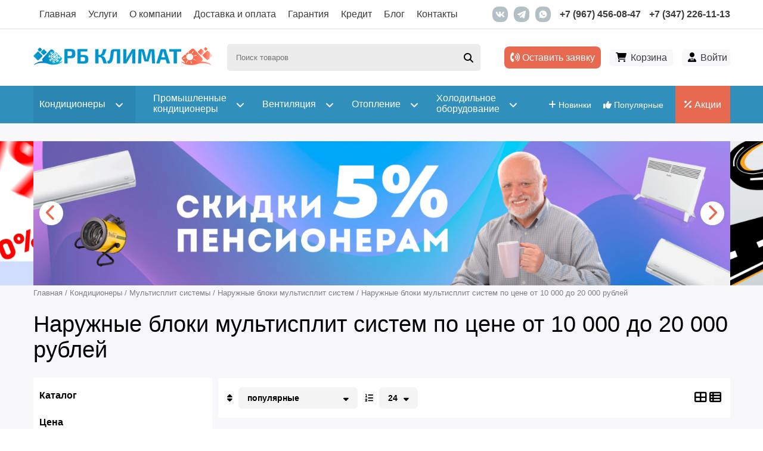

--- FILE ---
content_type: text/html; charset=utf-8
request_url: https://rbklimat.ru/kondicionery/multisplit-sistemy/naruzhnye-bloki-multisplit-sistem/10-000-20-000-r
body_size: 23039
content:
<!DOCTYPE html PUBLIC "-//W3C//DTD XHTML+RDFa 1.0//EN"  "http://www.w3.org/MarkUp/DTD/xhtml-rdfa-1.dtd">
<html xmlns="http://www.w3.org/1999/xhtml" xml:lang="ru" version="XHTML+RDFa 1.0" dir="ltr"
  xmlns:content="http://purl.org/rss/1.0/modules/content/"
  xmlns:dc="http://purl.org/dc/terms/"
  xmlns:foaf="http://xmlns.com/foaf/0.1/"
  xmlns:rdfs="http://www.w3.org/2000/01/rdf-schema#"
  xmlns:sioc="http://rdfs.org/sioc/ns#"
  xmlns:sioct="http://rdfs.org/sioc/types#"
  xmlns:skos="http://www.w3.org/2004/02/skos/core#"
  xmlns:xsd="http://www.w3.org/2001/XMLSchema#">

<head profile="http://www.w3.org/1999/xhtml/vocab">
	

<!-- Yandex.Metrika counter -->
<script type="text/javascript" >
   (function(m,e,t,r,i,k,a){m[i]=m[i]||function(){(m[i].a=m[i].a||[]).push(arguments)};
   m[i].l=1*new Date();
   for (var j = 0; j < document.scripts.length; j++) {if (document.scripts[j].src === r) { return; }}
   k=e.createElement(t),a=e.getElementsByTagName(t)[0],k.async=1,k.src=r,a.parentNode.insertBefore(k,a)})
   (window, document, "script", "https://mc.yandex.ru/metrika/tag.js", "ym");

   ym(43724034, "init", {
        clickmap:true,
        trackLinks:true,
        accurateTrackBounce:true,
        webvisor:true,
        trackHash:true
   });
</script>
<noscript><div><img src="https://mc.yandex.ru/watch/43724034" style="position:absolute; left:-9999px;" alt="" /></div></noscript>
<!-- /Yandex.Metrika counter -->
	
	
<!-- Global site tag (gtag.js) - Google Analytics -->
<script async src="https://www.googletagmanager.com/gtag/js?id=UA-109677467-1"></script>
<script>
  window.dataLayer = window.dataLayer || [];
  function gtag(){dataLayer.push(arguments);}
  gtag('js', new Date());

  gtag('config', 'UA-109677467-1');
	gtag('set', {'user_id': 'USER_ID'});
</script>	
	
  <meta http-equiv="Content-Type" content="text/html; charset=utf-8" />
<link rel="amphtml" href="https://rbklimat.ru/kondicionery/multisplit-sistemy/naruzhnye-bloki-multisplit-sistem/10-000-20-000-r?amp" />
<meta name="description" content="Ищете Наружные блоки мультисплит систем по цене от 10 000 до 20 000 рублей? ❄ Мы предлагаем лучшие цены и установку в Уфе! 🚀 Заходите в наш интернет-магазин!" />
<meta name="generator" content="Drupal 7 (http://drupal.org)" />
<link rel="canonical" href="https://rbklimat.ru/kondicionery/multisplit-sistemy/naruzhnye-bloki-multisplit-sistem/10-000-20-000-r" />
<link rel="shortlink" href="https://rbklimat.ru/taxonomy/term/20688" />
<meta property="og:site_name" content="РБ Климат" />
<meta property="og:type" content="product.group" />
<meta property="og:url" content="https://rbklimat.ru/kondicionery/multisplit-sistemy/naruzhnye-bloki-multisplit-sistem/10-000-20-000-r" />
<meta property="og:title" content="Купить Наружные блоки мультисплит систем в Уфе с установкой по цене от 10 000 до 20 000 рублей | РБ Климат" />
<meta property="og:description" content="Ищете Наружные блоки мультисплит систем по цене от 10 000 до 20 000 рублей? ❄ Мы предлагаем лучшие цены и установку в Уфе! 🚀 Заходите в наш интернет-магазин!" />
<meta property="og:image:alt" content="10 000 - 20 000 Р от компании РБ Климат" />
<meta property="og:image:type" content="image/png" />
<meta property="og:image:width" content="795" />
<meta property="og:image:height" content="200" />
<link rel="mask-icon" href="https://rbklimat.ru/sites/default/files/favicons/favicon-svg.svg" color="#3e8fc6" />
<link rel="shortcut icon" href="https://rbklimat.ru/sites/default/files/favicons/favicon.ico" type="image/vnd.microsoft.icon" />
<link rel="icon" href="https://rbklimat.ru/sites/default/files/favicons/favicon-16x16.png" sizes="16x16" />
<link rel="icon" href="https://rbklimat.ru/sites/default/files/favicons/favicon-32x32.png" sizes="32x32" />
<link rel="icon" href="https://rbklimat.ru/sites/default/files/favicons/favicon-96x96.png" sizes="96x96" />
<link rel="icon" href="https://rbklimat.ru/sites/default/files/favicons/favicon-192x192.png" sizes="192x192" />
<link rel="apple-touch-icon" href="https://rbklimat.ru/sites/default/files/favicons/apple-touch-icon-60x60.png" />
<link rel="apple-touch-icon" href="https://rbklimat.ru/sites/default/files/favicons/apple-touch-icon-72x72.png" sizes="72x72" />
<link rel="apple-touch-icon" href="https://rbklimat.ru/sites/default/files/favicons/apple-touch-icon-76x76.png" sizes="76x76" />
<link rel="apple-touch-icon" href="https://rbklimat.ru/sites/default/files/favicons/apple-touch-icon-114x114.png" sizes="114x114" />
<link rel="apple-touch-icon" href="https://rbklimat.ru/sites/default/files/favicons/apple-touch-icon-120x120.png" sizes="120x120" />
<link rel="apple-touch-icon" href="https://rbklimat.ru/sites/default/files/favicons/apple-touch-icon-144x144.png" sizes="144x144" />
<link rel="apple-touch-icon" href="https://rbklimat.ru/sites/default/files/favicons/apple-touch-icon-152x152.png" sizes="152x152" />
<link rel="apple-touch-icon" href="https://rbklimat.ru/sites/default/files/favicons/apple-touch-icon-180x180.png" sizes="180x180" />
<link rel="apple-touch-icon-precomposed" href="https://rbklimat.ru/sites/default/files/favicons/apple-touch-icon-57x57.png" />
<link rel="apple-touch-icon-precomposed" href="https://rbklimat.ru/sites/default/files/favicons/apple-touch-icon-72x72.png" sizes="72x72" />
<link rel="apple-touch-icon-precomposed" href="https://rbklimat.ru/sites/default/files/favicons/apple-touch-icon-76x76.png" sizes="76x76" />
<link rel="apple-touch-icon-precomposed" href="https://rbklimat.ru/sites/default/files/favicons/apple-touch-icon-114x114.png" sizes="114x114" />
<link rel="apple-touch-icon-precomposed" href="https://rbklimat.ru/sites/default/files/favicons/apple-touch-icon-120x120.png" sizes="120x120" />
<link rel="apple-touch-icon-precomposed" href="https://rbklimat.ru/sites/default/files/favicons/apple-touch-icon-144x144.png" sizes="144x144" />
<link rel="apple-touch-icon-precomposed" href="https://rbklimat.ru/sites/default/files/favicons/apple-touch-icon-152x152.png" sizes="152x152" />
<link rel="apple-touch-icon-precomposed" href="https://rbklimat.ru/sites/default/files/favicons/apple-touch-icon-180x180.png" sizes="180x180" />

  <title>Купить Наружные блоки мультисплит систем в Уфе с установкой по цене от 10 000 до 20 000 рублей | РБ Климат</title>
	<meta name="viewport" content="width=device-width, initial-scale=1.0, maximum-scale=1.0, user-scalable=no" />
	  <meta http-equiv="Content-Type" content="text/html; charset=utf-8" />
  <style type="text/css" media="all">
@import url("https://rbklimat.ru/modules/system/system.base.css?t7melh");
@import url("https://rbklimat.ru/modules/system/system.menus.css?t7melh");
@import url("https://rbklimat.ru/modules/system/system.messages.css?t7melh");
@import url("https://rbklimat.ru/modules/system/system.theme.css?t7melh");
@import url("https://rbklimat.ru/sites/all/modules/dc_ajax_add_cart/css/dc_ajax_add_cart.css?t7melh");
</style>
<style type="text/css" media="all">
@import url("https://rbklimat.ru/sites/all/modules/blazy/css/blazy.css?t7melh");
@import url("https://rbklimat.ru/sites/all/modules/blazy/css/components/blazy.filter.css?t7melh");
@import url("https://rbklimat.ru/sites/all/modules/blazy/css/components/blazy.ratio.css?t7melh");
@import url("https://rbklimat.ru/sites/all/modules/blazy/css/components/blazy.loading.css?t7melh");
</style>
<style type="text/css" media="all">
@import url("https://rbklimat.ru/sites/all/modules/calendar/css/calendar_multiday.css?t7melh");
@import url("https://rbklimat.ru/modules/field/theme/field.css?t7melh");
@import url("https://rbklimat.ru/sites/all/modules/mycaptcha/css/mycaptcha.css?t7melh");
@import url("https://rbklimat.ru/modules/node/node.css?t7melh");
@import url("https://rbklimat.ru/modules/user/user.css?t7melh");
@import url("https://rbklimat.ru/sites/all/modules/views/css/views.css?t7melh");
@import url("https://rbklimat.ru/sites/all/modules/ckeditor/css/ckeditor.css?t7melh");
</style>
<style type="text/css" media="all">
@import url("https://rbklimat.ru/sites/all/libraries/colorbox/example4/colorbox.css?t7melh");
@import url("https://rbklimat.ru/sites/all/modules/ctools/css/ctools.css?t7melh");
@import url("https://rbklimat.ru/sites/all/modules/facetapi/facetapi.css?t7melh");
@import url("https://rbklimat.ru/sites/all/modules/path_breadcrumbs/css/path_breadcrumbs.css?t7melh");
@import url("https://rbklimat.ru/sites/all/modules/webform/css/webform.css?t7melh");
@import url("https://rbklimat.ru/sites/all/modules/smartSearch/css/smartSearch.css?t7melh");
</style>
<style type="text/css" media="all">
@import url("https://rbklimat.ru/sites/all/themes/rbklimat/fonts/exotwo/exotwo.css?t7melh");
@import url("https://rbklimat.ru/sites/all/themes/rbklimat/fonts/fontawesome/css/all.min.css?t7melh");
@import url("https://rbklimat.ru/sites/all/themes/rbklimat/css/owl.carousel.min.css?t7melh");
@import url("https://rbklimat.ru/sites/all/themes/rbklimat/css/owl.theme.default.min.css?t7melh");
@import url("https://rbklimat.ru/sites/all/themes/rbklimat/css/jquery.formstyler.css?t7melh");
@import url("https://rbklimat.ru/sites/all/themes/rbklimat/css/jquery.formstyler.theme.css?t7melh");
@import url("https://rbklimat.ru/sites/all/themes/rbklimat/css/style.css?t7melh");
@import url("https://rbklimat.ru/sites/all/themes/rbklimat/css/responsive.css?t7melh");
</style>
<meta name="google-site-verification" content="KSAacBJG7OUXNq0FdSZ91Zz-__M6c3izqjJ-qDeltOw" />

</head>
<body class="html not-front not-logged-in no-sidebars page-taxonomy page-taxonomy-term page-taxonomy-term- page-taxonomy-term-20688" >
    <div id="page" class="collapsed">
	<header>
		<div class="head-top">
			<div class="container cols-nw cols-sb">
				<div class="head-top-mobile-top mobile-menu-top">
					<div class="mobile-menu-top-title"><i class="fa-solid fa-bars"></i>Меню</div>
					<div class="mobile-menu-top-close"><i class="fa-solid fa-xmark"></i></div>
				</div>
				<div class="head-navigation">
					<nav class="main-menu">
													<ul><li class="first leaf menu-218"><a href="/" title="">Главная</a></li>
<li class="leaf menu-1358"><a href="/services">Услуги</a></li>
<li class="leaf menu-877"><a href="/o-kompanii">О компании</a></li>
<li class="leaf menu-881"><a href="/dostavka-i-oplata">Доставка и оплата</a></li>
<li class="leaf menu-1022"><a href="/garantiya">Гарантия</a></li>
<li class="leaf menu-1023"><a href="/kondicionery-v-kredit-i-rassrochku">Кредит</a></li>
<li class="leaf menu-8684"><a href="/blog">Блог</a></li>
<li class="last leaf menu-884"><a href="/kontakty">Контакты</a></li>
</ul>											</nav>
				</div>
				<div class="head-contacts cols-nw">
					<div class="head-contacts-phone">
						<a href="tel:+79674560847">+7 (967) 456-08-47</a>
						<a href="tel:+73472261113">+7 (347) 226-11-13</a>
					</div>
					<div class="head-contacts-social cols-nw">
						<a href="https://vk.com/clubrbklimat"><img class="center-block" src="/sites/all/themes/rbklimat/images/ico/vk.svg" alt="РБ Климат VK"/></a>
						<a href="tg://resolve/?domain=Rbklimat_bot"><img class="center-block" src="/sites/all/themes/rbklimat/images/ico/telegram.svg" alt="РБ Климат в Telegram"/></a>
						<a href="https://wa.me/79674560847"><img class="center-block" src="/sites/all/themes/rbklimat/images/ico/whatsapp.svg" alt="РБ Климат в WhatsApp"/></a>
					</div>
				</div>
			</div>	
			<div class="head-top-mobile-left-close"></div>
		</div>
		<div class="head">
			<div class="container cols-nw cols-sb">
				<div class="logo">
					<a href="/" title="Главная">
					<img class="logo-normal" src="https://rbklimat.ru/sites/default/files/logo.png" alt="РБ Климат логотип"/>
					<img class="logo-mobile" src="/sites/default/files/logo_w.png" alt="РБ Климат логотип"/></a>
									</div>
				
				<div class="sale-btn-mobile">
					<a href="/sale"><span><i class="fa-solid fa-percent"></i> Акции</span></a>
				</div>
				
									<div id="block-smartsearch-smartsearch-block" class="block block-smartsearch section">

    
  <div class="content">
    <div class="smartS-block">
					<div class="smartS-form">
						<form action="/search" method="get" accept-charset="UTF-8">
							<div class="search-form-mobile"><i class="fa-solid fa-magnifying-glass center-block"></i></div>
							<div class="smartS-form search-widget search-text">
								<input placeholder="Поиск товаров" id="search-text" name="search_text" value="" size="30" maxlength="128" class="form-text" type="text">
								<div class="search-widget submit-button">
									<label for="submit-search"><i class="fa-solid fa-magnifying-glass center-block"></i></label>
									<input id="submit-search" name="submit-search" value="Поиск" class="form-submit" type="submit">
								</div>
							</div>					
						</form>
					</div>
					
					<div class="smartS-modal">
						<div class="smartS-modal-form">
							<form action="/search" method="get" accept-charset="UTF-8">
								<div class="smartS-form search-widget search-text">
									<input placeholder="Поиск товаров" id="search-text-modal" name="search_text" value="" size="30" maxlength="128" class="form-text" type="text">
									<div class="search-widget submit-button">
										<label for="submit-search"><i class="fa-solid fa-magnifying-glass center-block"></i></label>
										<input id="submit-search" name="submit-search" value="Поиск" class="form-submit" type="submit">
									</div>								
								</div>
								<div class="smartS-modal-close"><i class="fa-solid fa-xmark"></i></div>
							</form>						
						</div>
						<div class="smartS-modal-result">
							<div class="smartS-modal-result-loader">
								<div class="loader" id="loader-3"></div>
							</div>
							<div class="smartS-modal-result-inner">
								<div class="smartS-modal-links smartS-modal-links-popular">
									<div class="smartS-modal-result-pop-title">Популярные запросы</div>
									<div class="smartS-modal-links-inner cols">
										<div class="smartS-modal-links-col">
											<a href="/kondicionery/bytovye" title="Кондиционеры для дома">Кондиционеры для дома</a>
										</div>
										<div class="smartS-modal-links-col">
											<a href="/kondicionery/mobilnye" title="Мобильные кондиционеры">Мобильные кондиционеры</a>
										</div>
										<div class="smartS-modal-links-col">
											<a href="/kondicionery/split-sistemy-dlya-doma" title="Сплит-системы">Сплит-системы</a>
										</div>
										<div class="smartS-modal-links-col">
											<a href="/ventilyaciya/uvlazhniteli" title="Увлажнители">Увлажнители</a>
										</div>
										<div class="smartS-modal-links-col">
											<a href="/ventilyaciya/pritochno-vytyazhnaya-sistema" title="Приточно-вытяжные системы">Приточно-вытяжные системы</a>
										</div>
										<div class="smartS-modal-links-col">
											<a href="/otoplenie/teplovye-zavesy" title="Тепловые завесы">Тепловые завесы</a>
										</div>
										<div class="smartS-modal-links-col">
											<a href="/otoplenie/infrakrasnye-obogrevateli" title="Инфракрасные обогреватели">Инфракрасные обогреватели</a>
										</div>
										<div class="smartS-modal-links-col">
											<a href="/otoplenie/bytovye-obogrevateli" title="Бытовые обогреватели">Бытовые обогреватели</a>
										</div>
									</div>									
								</div>
								
								<div class="smartS-modal-links smartS-modal-links-result">									
									<div class="smartS-modal-links-inner cols"></div>
								</div>
								
								<div class="smartS-modal-results">
								</div>
								
							</div>
							
						</div>
					</div>
				</div>  </div>
</div>												<div class="head-links">
					<a id="zayavka" href="#"><i class="fa-solid fa-phone-volume"></i> Оставить заявку</a>
				</div>	
								<div class="cart-block">
					<div id="block-dc-ajax-add-cart-ajax-shopping-cart-teaser" class="block block-dc-ajax-add-cart section">

    
  <div class="content">
    <div class="ajax-shopping-cart-teaser"><div class="cart-block-image cart-block-image-empty"><i class="fa fa-shopping-cart" aria-hidden="true"></i></div>
<div class="cart-block-product cart-block-empty">
	<div class="cart-block-product-total "><a href="/cart">Корзина</a></div>
</div>

</div>  </div>
</div>				</div>
								
				<div class="user-block cols-nw">
					<div class="user-block-ico"><i class="fa-solid fa-user-tie"></i></div>
										<div class="user-block-login">
						<a class="user-block-a" href="/user">Войти</a>
					</div>
									</div>
				
			</div>			
		</div>
		<nav class="catalog-nav">
			<div class="container cols-nw cols-sb">
				<div class="head-top-mobile-top mobile-menu-top">
					<div class="mobile-menu-top-title"><i class="fa-solid fa-chart-simple"></i>Каталог</div>
					<div class="mobile-menu-top-close"><i class="fa-solid fa-xmark"></i></div>
				</div>
				<div class="catalog-ad">
					<a href="/new-products"><span><i class="fa-solid fa-plus"></i> Новинки</span></a>
					<a href="/top-products"><span><i class="fa-solid fa-thumbs-up"></i> Популярные</span></a>
					<a class="catalog-ad-sale" href="/sale"><span><i class="fa-solid fa-percent"></i> Акции</span></a>
				</div>
				<div class="catalog-menu"><ul class="menu"><li class="first expanded active-trail menu-8158"><a href="/kondicionery" title="Кондиционеры" class="active-trail"><i class="fa-solid fa-angles-left transition"></i> <span class="catalog-menu-a">Кондиционеры</span> <i class="fa-solid fa-angle-down disclosure"></i></a><ul class="menu"><li class="first collapsed menu-8159"><a href="/kondicionery/bytovye" title="Кондиционеры для дома"><span class="catalog-menu-a">Кондиционеры для дома</span></a><span class='catalog-menu-c'></span></li>
<li class="collapsed menu-8160"><a href="/kondicionery/kanalnye" title="Канальные кондиционеры"><span class="catalog-menu-a">Канальные кондиционеры</span></a><span class='catalog-menu-c'></span></li>
<li class="collapsed menu-8161"><a href="/kondicionery/kassetnye" title="Кассетные кондиционеры"><span class="catalog-menu-a">Кассетные кондиционеры</span></a><span class='catalog-menu-c'></span></li>
<li class="collapsed menu-8162"><a href="/kondicionery/mobilnye" title="Мобильные кондиционеры"><span class="catalog-menu-a">Мобильные кондиционеры</span></a><span class='catalog-menu-c'></span></li>
<li class="collapsed menu-8163"><a href="/kondicionery/multisplit-sistemy" title="Мультисплит системы"><span class="catalog-menu-a">Мультисплит системы</span></a><span class='catalog-menu-c'></span></li>
<li class="collapsed menu-8164"><a href="/kondicionery/kolonnye" title="Колонные кондиционеры"><span class="catalog-menu-a">Колонные кондиционеры</span></a><span class='catalog-menu-c'></span></li>
<li class="collapsed menu-8165"><a href="/kondicionery/napolno-potolochnye" title="Напольно-потолочные кондиционеры"><span class="catalog-menu-a">Напольно-потолочные кондиционеры</span></a><span class='catalog-menu-c'></span></li>
<li class="collapsed menu-8166"><a href="/kondicionery/okonnye" title="Оконные кондиционеры"><span class="catalog-menu-a">Оконные кондиционеры</span></a><span class='catalog-menu-c'></span></li>
<li class="last collapsed menu-8167"><a href="/kondicionery/aksessuary" title="Аксессуары"><span class="catalog-menu-a">Аксессуары</span></a><span class='catalog-menu-c'></span></li>
</ul><span class='catalog-menu-c'></span></li>
<li class="expanded menu-8259"><a href="/promyshlennye-kondicionery" title="Промышленные кондиционеры"><i class="fa-solid fa-angles-left transition"></i> <span class="catalog-menu-a">Промышленные кондиционеры</span> <i class="fa-solid fa-angle-down disclosure"></i></a><ul class="menu"><li class="first collapsed menu-8260"><a href="/promyshlennye-kondicionery/precizionnye-kondicionery" title="Прецизионные кондиционеры"><span class="catalog-menu-a">Прецизионные кондиционеры</span></a><span class='catalog-menu-c'></span></li>
<li class="collapsed menu-8261"><a href="/promyshlennye-kondicionery/chillery-i-kkb" title="Чиллеры и ККБ"><span class="catalog-menu-a">Чиллеры и ККБ</span></a><span class='catalog-menu-c'></span></li>
<li class="collapsed menu-8262"><a href="/promyshlennye-kondicionery/fankoyly" title="Фанкойлы"><span class="catalog-menu-a">Фанкойлы</span></a><span class='catalog-menu-c'></span></li>
<li class="collapsed menu-8263"><a href="/promyshlennye-kondicionery/kryshnye-kondicionery" title="Крышные кондиционеры"><span class="catalog-menu-a">Крышные кондиционеры</span></a><span class='catalog-menu-c'></span></li>
<li class="collapsed menu-8264"><a href="/promyshlennye-kondicionery/multizonalnye-vrv-i-vrf-sistemy" title="Мультизональные VRV и VRF системы"><span class="catalog-menu-a">Мультизональные VRV и VRF системы</span></a><span class='catalog-menu-c'></span></li>
<li class="last collapsed menu-8265"><a href="/promyshlennye-kondicionery/promyshlennye-mobilnye-kondicionery" title="Промышленные мобильные кондиционеры"><span class="catalog-menu-a">Промышленные мобильные кондиционеры</span></a><span class='catalog-menu-c'></span></li>
</ul><span class='catalog-menu-c'></span></li>
<li class="expanded menu-8315"><a href="/ventilyaciya" title="Вентиляция"><i class="fa-solid fa-angles-left transition"></i> <span class="catalog-menu-a">Вентиляция</span> <i class="fa-solid fa-angle-down disclosure"></i></a><ul class="menu"><li class="first collapsed menu-8316"><a href="/ventilyaciya/ventilyatory" title="Вентиляторы"><span class="catalog-menu-a">Вентиляторы</span></a><span class='catalog-menu-c'></span></li>
<li class="collapsed menu-8317"><a href="/ventilyaciya/bytovaya-ventilyaciya" title="Бытовая вентиляция"><span class="catalog-menu-a">Бытовая вентиляция</span></a><span class='catalog-menu-c'></span></li>
<li class="collapsed menu-8318"><a href="/ventilyaciya/pritochnaya" title="Приточная"><span class="catalog-menu-a">Приточная</span></a><span class='catalog-menu-c'></span></li>
<li class="collapsed menu-8319"><a href="/ventilyaciya/pritochno-vytyazhnaya-sistema" title="Приточно-вытяжная система"><span class="catalog-menu-a">Приточно-вытяжная система</span></a><span class='catalog-menu-c'></span></li>
<li class="collapsed menu-8320"><a href="/ventilyaciya/uvlazhniteli" title="Увлажнители"><span class="catalog-menu-a">Увлажнители</span></a><span class='catalog-menu-c'></span></li>
<li class="last collapsed menu-8321"><a href="/ventilyaciya/osushiteli-vozduha" title="Осушители воздуха"><span class="catalog-menu-a">Осушители воздуха</span></a><span class='catalog-menu-c'></span></li>
</ul><span class='catalog-menu-c'></span></li>
<li class="expanded menu-8346"><a href="/otoplenie" title="Отопление"><i class="fa-solid fa-angles-left transition"></i> <span class="catalog-menu-a">Отопление</span> <i class="fa-solid fa-angle-down disclosure"></i></a><ul class="menu"><li class="first collapsed menu-8350"><a href="/otoplenie/bytovye-obogrevateli" title="Бытовые обогреватели"><span class="catalog-menu-a">Бытовые обогреватели</span></a><span class='catalog-menu-c'></span></li>
<li class="collapsed menu-8352"><a href="/otoplenie/vodonagrevateli" title="Водонагреватели"><span class="catalog-menu-a">Водонагреватели</span></a><span class='catalog-menu-c'></span></li>
<li class="collapsed menu-8353"><a href="/otoplenie/gazovye-kolonki" title="Газовые колонки"><span class="catalog-menu-a">Газовые колонки</span></a><span class='catalog-menu-c'></span></li>
<li class="collapsed menu-8351"><a href="/otoplenie/infrakrasnye-obogrevateli" title="Инфракрасные обогреватели"><span class="catalog-menu-a">Инфракрасные обогреватели</span></a><span class='catalog-menu-c'></span></li>
<li class="collapsed menu-8349"><a href="/otoplenie/teploventilyatory" title="Тепловентиляторы"><span class="catalog-menu-a">Тепловентиляторы</span></a><span class='catalog-menu-c'></span></li>
<li class="collapsed menu-8348"><a href="/otoplenie/teplovye-zavesy" title="Тепловые завесы"><span class="catalog-menu-a">Тепловые завесы</span></a><span class='catalog-menu-c'></span></li>
<li class="last collapsed menu-8347"><a href="/otoplenie/teplovye-pushki" title="Тепловые пушки"><span class="catalog-menu-a">Тепловые пушки</span></a><span class='catalog-menu-c'></span></li>
</ul><span class='catalog-menu-c'></span></li>
<li class="last expanded menu-8378"><a href="/holodilnoe-oborudovanie" title="Холодильное оборудование"><i class="fa-solid fa-angles-left transition"></i> <span class="catalog-menu-a">Холодильное оборудование</span> <i class="fa-solid fa-angle-down disclosure"></i></a><ul class="menu"><li class="first collapsed menu-8379"><a href="/holodilnoe-oborudovanie/vitriny-holodilnye" title="Витрины холодильные"><span class="catalog-menu-a">Витрины холодильные</span></a><span class='catalog-menu-c'></span></li>
<li class="collapsed menu-8380"><a href="/holodilnoe-oborudovanie/kamery-holodilnye" title="Камеры холодильные"><span class="catalog-menu-a">Камеры холодильные</span></a><span class='catalog-menu-c'></span></li>
<li class="collapsed menu-8381"><a href="/holodilnoe-oborudovanie/lari-morozilnye" title="Лари морозильные"><span class="catalog-menu-a">Лари морозильные</span></a><span class='catalog-menu-c'></span></li>
<li class="collapsed menu-8383"><a href="/holodilnoe-oborudovanie/monobloki-holodilnye" title="Моноблоки холодильные"><span class="catalog-menu-a">Моноблоки холодильные</span></a><span class='catalog-menu-c'></span></li>
<li class="last collapsed menu-8382"><a href="/holodilnoe-oborudovanie/split-sistemy-holodilnye" title="Сплит-системы холодильные"><span class="catalog-menu-a">Сплит-системы холодильные</span></a><span class='catalog-menu-c'></span></li>
</ul><span class='catalog-menu-c'></span></li>
</ul></div>
				
				<div class="catalog-stick-info">
					<a href="tel:+79674560847"><i class="fa-solid fa-phone"></i> +7 (967) 456-08-47</a>
					<a id="zayavka" href="#"><i class="fa-solid fa-phone-volume"></i> Оставить заявку</a>
				</div>
			</div>	
			<div class="head-top-mobile-left-close"></div>
		</nav>
	</header>
	
		<div class="region region-1 region-bg">
		<div class="container"><div id="block-views-slide-block-1" class="block block-views section">

    
  <div class="content">
    <div class="view view-slide view-id-slide view-display-id-block_1 slides view-dom-id-ba3f84b9fc81e35a2b97a24cf4894848">
        
  
  
          <div class="slide-col">
      
          <img class="slide-image" src="/sites/default/files/styles/slider_image/public/slide/rassrochka-35517.png?itok=JFI4dn10" alt="Рассрочка" title="Рассрочка"/>
<img class="slide-image-mobile" src="/sites/default/files/styles/slider_image_2/public/slide/rassrochka-mobile-35518.png?itok=1pO-dOz_" alt="Рассрочка" title="Рассрочка"/>    </div>
  <div class="slide-col">
      
          <img class="slide-image" src="/sites/default/files/styles/slider_image/public/slide/skidka-5-pensioneram-new-34245.png?itok=GLbmSF6l" alt="Скидка 5% пенсионерам NEW" title="Скидка 5% пенсионерам NEW"/>
<img class="slide-image-mobile" src="/sites/default/files/styles/slider_image_2/public/slide/skidka-5-pensioneram-new-mobile-34246.png?itok=fDe5QZYs" alt="Скидка 5% пенсионерам NEW" title="Скидка 5% пенсионерам NEW"/>    </div>
  <div class="slide-col">
      
          <img class="slide-image" src="/sites/default/files/styles/slider_image/public/slide/besplatnaya-dostavka-33933.png?itok=pwZSf8JJ" alt="Бесплатная доставка" title="Бесплатная доставка"/>
<img class="slide-image-mobile" src="/sites/default/files/styles/slider_image_2/public/slide/besplatnaya-dostavka-mobile-33934.jpg?itok=ZCXMMXza" alt="Бесплатная доставка" title="Бесплатная доставка"/>    </div>
  
  
  
  

  
  
</div>  </div>
</div></div>
	</div>
			
		<div class="main-content">
				<div class="page-title container">
							<div id="breadcrumb"><h2 class="element-invisible">Вы здесь</h2><ol class="breadcrumb" itemscope itemtype="http://schema.org/BreadcrumbList"><li class="inline odd first" itemprop="itemListElement" itemscope itemtype="http://schema.org/ListItem"><a href="https://rbklimat.ru/" itemprop="item"><span itemprop="name">Главная</span></a><meta itemprop="position" content="1"></li> <span class="delimiter">/</span> <li class="inline even" itemprop="itemListElement" itemscope itemtype="http://schema.org/ListItem"><a href="https://rbklimat.ru/kondicionery" itemprop="item"><span itemprop="name">Кондиционеры</span></a><meta itemprop="position" content="2"></li> <span class="delimiter">/</span> <li class="inline odd" itemprop="itemListElement" itemscope itemtype="http://schema.org/ListItem"><a href="https://rbklimat.ru/kondicionery/multisplit-sistemy" itemprop="item"><span itemprop="name">Мультисплит системы</span></a><meta itemprop="position" content="3"></li> <span class="delimiter">/</span> <li class="inline even" itemprop="itemListElement" itemscope itemtype="http://schema.org/ListItem"><a href="https://rbklimat.ru/kondicionery/multisplit-sistemy/naruzhnye-bloki-multisplit-sistem" itemprop="item"><span itemprop="name">Наружные блоки мультисплит систем</span></a><meta itemprop="position" content="4"></li> <span class="delimiter">/</span> <li class="inline odd last" itemprop="itemListElement" itemscope itemtype="http://schema.org/ListItem"><span itemprop="name">Наружные блоки мультисплит систем по цене от 10 000 до 20 000 рублей</span><meta itemprop="position" content="5"></li></ol></div>
									<h1 class="page-title">Наружные блоки мультисплит систем по цене от 10 000 до 20 000 рублей</h1>		</div>
            
         		
		
				<div class="tab-container container">
								</div>
				
		
				
		<div class="container cols-nw">
							<aside class="left-side col-pp-3">
					<div class="left-side-inner">
						<div class="left-side-mobile-top mobile-menu-top">
							<div class="mobile-menu-top-title"><i class="fa-solid fa-filter"></i>Фильтры</div>
							<div class="mobile-menu-top-close"><i class="fa-solid fa-xmark"></i></div>
						</div>
												<div class="left-side-block left-side-top"><div id="block-facetapi-d80jncerkmcxd6nhbeqcqcgnawnnijc4" class="block block-facetapi block--ajax_facets section">

    <div class="title-fasets">Каталог</div>
  
  <div class="content">
    <div class="ajax-facets-empty-behavior facet-wrapper-ajax-checkboxes facetapi-facet-search-apiindex-cond-block-field-catalog" id="facetapi-facet-search-apiindex-cond-block-field-catalog-wrapper"></div>  </div>
</div><div id="block-facetapi-b5tkclrrso2ppzwd1h1ehwahn3jh58uv" class="block block-facetapi block--ajax_facets section">

    <div class="title-fasets">Цена</div>
  
  <div class="content">
    <div class="ajax-facets-empty-behavior facet-wrapper-ajax-checkboxes2 facetapi-facet-search-apiindex-cond-block-field-f-price" id="facetapi-facet-search-apiindex-cond-block-field-f-price-wrapper"></div>  </div>
</div><div id="block-facetapi-s51kf2xkac4bm3fxxr6whxvsmp9kgpr5" class="block block-facetapi block--ajax_facets section">

    <div class="title-fasets">Производитель</div>
  
  <div class="content">
    <div class="ajax-facets-empty-behavior facet-wrapper-ajax-checkboxes3 facetapi-facet-search-apiindex-cond-block-field-proizvoditel" id="facetapi-facet-search-apiindex-cond-block-field-proizvoditel-wrapper"></div>  </div>
</div></div>					
																		<div class="left-side-block left-side-center"><div id="block-facetapi-cqxrb1ddtfg0iqdyq0gga0wmcr21bxtx" class="block block-facetapi block--ajax_facets section">

    <div class="title-fasets">Тип Чиллера</div>
  
  <div class="content">
    <div class="ajax-facets-empty-behavior facet-wrapper-ajax-checkboxes facetapi-facet-search-apiindex-cond-block-field-f-tip-chilera" id="facetapi-facet-search-apiindex-cond-block-field-f-tip-chilera-wrapper"></div>  </div>
</div><div id="block-facetapi-tvvp82ylws14tu048yn2ncxaudgjgpfe" class="block block-facetapi block--ajax_facets section">

    <div class="title-fasets">Тип VRV и VRF системы</div>
  
  <div class="content">
    <div class="ajax-facets-empty-behavior facet-wrapper-ajax-checkboxes facetapi-facet-search-apiindex-cond-block-field-f-tip-vrv-vrf-" id="facetapi-facet-search-apiindex-cond-block-field-f-tip-vrv-vrf--wrapper"></div>  </div>
</div><div id="block-facetapi-bj0mcu0mblm64tzzjgvw67nbsvc6nven" class="block block-facetapi block--ajax_facets section">

    <div class="title-fasets">Тип Фанкойла</div>
  
  <div class="content">
    <div class="ajax-facets-empty-behavior facet-wrapper-ajax-checkboxes facetapi-facet-search-apiindex-cond-block-field-f-tip-fankola" id="facetapi-facet-search-apiindex-cond-block-field-f-tip-fankola-wrapper"></div>  </div>
</div><div id="block-facetapi-x01rckojzitr3lu525g73f91ayo03mmf" class="block block-facetapi block--ajax_facets section">

    <div class="title-fasets">Тип Камина</div>
  
  <div class="content">
    <div class="ajax-facets-empty-behavior facet-wrapper-ajax-checkboxes facetapi-facet-search-apiindex-cond-block-field-f-o-tip-kamina" id="facetapi-facet-search-apiindex-cond-block-field-f-o-tip-kamina-wrapper"></div>  </div>
</div><div id="block-facetapi-unwfsiktnfrobi3yaagsst1tg01a4b96" class="block block-facetapi block--ajax_facets section">

    <div class="title-fasets">Тип электрокамина</div>
  
  <div class="content">
    <div class="ajax-facets-empty-behavior facet-wrapper-ajax-checkboxes facetapi-facet-search-apiindex-cond-block-field-f-o-tip-elektokamin" id="facetapi-facet-search-apiindex-cond-block-field-f-o-tip-elektokamin-wrapper"></div>  </div>
</div><div id="block-facetapi-kvyo5qiovc48ubl3ne7ij48nif4zgeqt" class="block block-facetapi block--ajax_facets section">

    <div class="title-fasets">Тип Биокамины</div>
  
  <div class="content">
    <div class="ajax-facets-empty-behavior facet-wrapper-ajax-checkboxes facetapi-facet-search-apiindex-cond-block-field-f-o-tip-biokamin" id="facetapi-facet-search-apiindex-cond-block-field-f-o-tip-biokamin-wrapper"></div>  </div>
</div><div id="block-facetapi-enafgut5pyk7mf4w14o6i3dcx7muthth" class="block block-facetapi block--ajax_facets section">

    <div class="title-fasets">Тип Дровяные камины</div>
  
  <div class="content">
    <div class="ajax-facets-empty-behavior facet-wrapper-ajax-checkboxes facetapi-facet-search-apiindex-cond-block-field-f-o-tip-drov-kamin" id="facetapi-facet-search-apiindex-cond-block-field-f-o-tip-drov-kamin-wrapper"></div>  </div>
</div><div id="block-facetapi-8mgjemgcyorovw4jk3wwinjy59gztvxb" class="block block-facetapi block--ajax_facets section">

    <div class="title-fasets">Тип обогревателя</div>
  
  <div class="content">
    <div class="ajax-facets-empty-behavior facet-wrapper-ajax-checkboxes facetapi-facet-search-apiindex-cond-block-field-f-o-tip-obogrev" id="facetapi-facet-search-apiindex-cond-block-field-f-o-tip-obogrev-wrapper"></div>  </div>
</div><div id="block-facetapi-mv6i1cz1vzd9hcoctbl80qep2ww4xv0s" class="block block-facetapi block--ajax_facets section">

    <div class="title-fasets">Тип</div>
  
  <div class="content">
    <div class="ajax-facets-empty-behavior facet-wrapper-ajax-checkboxes facetapi-facet-search-apiindex-cond-block-field-f-z-tip-vitriny" id="facetapi-facet-search-apiindex-cond-block-field-f-z-tip-vitriny-wrapper"></div>  </div>
</div><div id="block-facetapi-m5gib3dpc34acepgb0ynzgxgp67chpvk" class="block block-facetapi block--ajax_facets section">

    <div class="title-fasets">Площадь помещения</div>
  
  <div class="content">
    <div class="ajax-facets-empty-behavior facet-wrapper-ajax-checkboxes2 facetapi-facet-search-apiindex-cond-block-field-ploshady-20-10" id="facetapi-facet-search-apiindex-cond-block-field-ploshady-20-10-wrapper"></div>  </div>
</div><div id="block-facetapi-kql2wo5p1qgmz2komruo2rnzl2d7j5o1" class="block block-facetapi block--ajax_facets section">

    <div class="title-fasets">Мощность охлаждения</div>
  
  <div class="content">
    <div class="ajax-facets-empty-behavior facet-wrapper-ajax-checkboxes2 facetapi-facet-search-apiindex-cond-block-field-moshchnost-2-10" id="facetapi-facet-search-apiindex-cond-block-field-moshchnost-2-10-wrapper"></div>  </div>
</div><div id="block-facetapi-xlebnkyijot2rxala0pxmrerxit0wyxf" class="block block-facetapi block--ajax_facets section">

    <div class="title-fasets">Мощность обогрева</div>
  
  <div class="content">
    <div class="ajax-facets-empty-behavior facet-wrapper-ajax-checkboxes2 facetapi-facet-search-apiindex-cond-block-field-f-moshchnost-obogreva" id="facetapi-facet-search-apiindex-cond-block-field-f-moshchnost-obogreva-wrapper"></div>  </div>
</div><div id="block-facetapi-didf1gfmp2rqswwkkb01uxeide2uyksq" class="block block-facetapi block--ajax_facets section">

    <div class="title-fasets">Мощность в BTU</div>
  
  <div class="content">
    <div class="ajax-facets-empty-behavior facet-wrapper-ajax-checkboxes2 facetapi-facet-search-apiindex-cond-block-field-f-moshchnost-btu" id="facetapi-facet-search-apiindex-cond-block-field-f-moshchnost-btu-wrapper"></div>  </div>
</div><div id="block-facetapi-xrkinybac28xdfnqihqngrggu2cj0h0h" class="block block-facetapi block--ajax_facets section">

    <div class="title-fasets">Мощность, кВт</div>
  
  <div class="content">
    <div class="ajax-facets-empty-behavior facet-wrapper-ajax-checkboxes2 facetapi-facet-search-apiindex-cond-block-field-f-o-mosh-obogrev" id="facetapi-facet-search-apiindex-cond-block-field-f-o-mosh-obogrev-wrapper"></div>  </div>
</div><div id="block-facetapi-p5xkqayywylbj9wbm4ztmjml3au1yq71" class="block block-facetapi block--ajax_facets section">

    <div class="title-fasets">Max мощность нагревателя, кВт</div>
  
  <div class="content">
    <div class="ajax-facets-empty-behavior facet-wrapper-ajax-checkboxes2 facetapi-facet-search-apiindex-cond-block-field-f-v-max-mosh" id="facetapi-facet-search-apiindex-cond-block-field-f-v-max-mosh-wrapper"></div>  </div>
</div><div id="block-facetapi-sshnxb3qaeffc1y08iuiwfgfxwqvl1zw" class="block block-facetapi block--ajax_facets section">

    <div class="title-fasets">Мощность, кВт</div>
  
  <div class="content">
    <div class="ajax-facets-empty-behavior facet-wrapper-ajax-checkboxes2 facetapi-facet-search-apiindex-cond-block-field-f-v-power" id="facetapi-facet-search-apiindex-cond-block-field-f-v-power-wrapper"></div>  </div>
</div><div id="block-facetapi-hqjxxnjandwfarwkbqqsv0ayej7he0dm" class="block block-facetapi block--ajax_facets section">

    <div class="title-fasets">Производительность, м³/ч</div>
  
  <div class="content">
    <div class="ajax-facets-empty-behavior facet-wrapper-ajax-checkboxes2 facetapi-facet-search-apiindex-cond-block-field-f-v-proizvoditelnost" id="facetapi-facet-search-apiindex-cond-block-field-f-v-proizvoditelnost-wrapper"></div>  </div>
</div><div id="block-facetapi-ep7p4tgf4pf1kbufm5h2fzgk7f24lmwc" class="block block-facetapi block--ajax_facets section">

    <div class="title-fasets">Производительность, кг/сутки</div>
  
  <div class="content">
    <div class="ajax-facets-empty-behavior facet-wrapper-ajax-select facetapi-facet-search-apiindex-cond-block-field-f-z-proizvoditel-lda" id="facetapi-facet-search-apiindex-cond-block-field-f-z-proizvoditel-lda-wrapper"></div>  </div>
</div><div id="block-facetapi-w1di1j4tbhtmehjvb2hmwhaubquf6vvh" class="block block-facetapi block--ajax_facets section">

    <div class="title-fasets">Паропроизводительность</div>
  
  <div class="content">
    <div class="ajax-facets-empty-behavior facet-wrapper-ajax-select facetapi-facet-search-apiindex-cond-block-field-f-v-paroproizvod" id="facetapi-facet-search-apiindex-cond-block-field-f-v-paroproizvod-wrapper"></div>  </div>
</div><div id="block-facetapi-kxm4drttl82dlwxva7lk3ldgmxmf6eut" class="block block-facetapi block--ajax_facets section">

    <div class="title-fasets">Уровень шума</div>
  
  <div class="content">
    <div class="ajax-facets-empty-behavior facet-wrapper-ajax-checkboxes2 facetapi-facet-search-apiindex-cond-block-field-f-shum" id="facetapi-facet-search-apiindex-cond-block-field-f-shum-wrapper"></div>  </div>
</div><div id="block-facetapi-apydaqoiiwlpjp3b32kdkhbazzc0e7s3" class="block block-facetapi block--ajax_facets section">

    <div class="title-fasets">Тип тепловой пушки	</div>
  
  <div class="content">
    <div class="ajax-facets-empty-behavior facet-wrapper-ajax-checkboxes2 facetapi-facet-search-apiindex-cond-block-field-f-type-heat-gun" id="facetapi-facet-search-apiindex-cond-block-field-f-type-heat-gun-wrapper"></div>  </div>
</div><div id="block-facetapi-2xdjqorcnfdjm9lstav06ovgsrokungu" class="block block-facetapi block--ajax_facets section">

    <div class="title-fasets">Ширина завесы</div>
  
  <div class="content">
    <div class="ajax-facets-empty-behavior facet-wrapper-ajax-checkboxes2 facetapi-facet-search-apiindex-cond-block-field-f-curtain-width" id="facetapi-facet-search-apiindex-cond-block-field-f-curtain-width-wrapper"></div>  </div>
</div><div id="block-facetapi-6pt5okg4bzs1bttfjvbtysk6xizpb6pz" class="block block-facetapi block--ajax_facets section">

    <div class="title-fasets">Тип установки</div>
  
  <div class="content">
    <div class="ajax-facets-empty-behavior facet-wrapper-ajax-checkboxes2 facetapi-facet-search-apiindex-cond-block-field-f-type-installation" id="facetapi-facet-search-apiindex-cond-block-field-f-type-installation-wrapper"></div>  </div>
</div></div>					
																		<div class="left-side-block left-side-bottom"><div id="block-facetapi-vnwa9x9u27xiseilhnflzdzs5aqzxrjt" class="block block-facetapi block--ajax_facets section">

    <div class="title-fasets">Расход воздуха, м³/ч</div>
  
  <div class="content">
    <div class="ajax-facets-empty-behavior facet-wrapper-ajax-checkboxes2 facetapi-facet-search-apiindex-cond-block-field-f-air-consumption" id="facetapi-facet-search-apiindex-cond-block-field-f-air-consumption-wrapper"></div>  </div>
</div><div id="block-facetapi-1z0rjycq11mkpmkbisyme1cnnof29x0j" class="block block-facetapi block--ajax_facets section">

    
  <div class="content">
    <div class="ajax-facets-empty-behavior facet-wrapper-ajax-checkboxes facetapi-facet-search-apiindex-cond-block-field-f-invertorny" id="facetapi-facet-search-apiindex-cond-block-field-f-invertorny-wrapper"></div>  </div>
</div><div id="block-facetapi-9hmzfbqjbxnvyi3uwphnc10i3iiyipn0" class="block block-facetapi block--ajax_facets section">

    
  <div class="content">
    <div class="ajax-facets-empty-behavior facet-wrapper-ajax-checkboxes facetapi-facet-search-apiindex-cond-block-field-f-wifi" id="facetapi-facet-search-apiindex-cond-block-field-f-wifi-wrapper"></div>  </div>
</div><div id="block-facetapi-wyu1osns0oqzwek0wxnp8vh4gfakeyua" class="block block-facetapi block--ajax_facets section">

    
  <div class="content">
    <div class="ajax-facets-empty-behavior facet-wrapper-ajax-checkboxes facetapi-facet-search-apiindex-cond-block-field-f-ionizator" id="facetapi-facet-search-apiindex-cond-block-field-f-ionizator-wrapper"></div>  </div>
</div><div id="block-facetapi-cipf28gdgkzlz92zcski0rrf8azlcy6u" class="block block-facetapi block--ajax_facets section">

    
  <div class="content">
    <div class="ajax-facets-empty-behavior facet-wrapper-ajax-checkboxes facetapi-facet-search-apiindex-cond-block-field-f-noch-rejim" id="facetapi-facet-search-apiindex-cond-block-field-f-noch-rejim-wrapper"></div>  </div>
</div><div id="block-facetapi-aye3cxisbay22dxqzvau5hwwetaxnldn" class="block block-facetapi block--ajax_facets section">

    
  <div class="content">
    <div class="ajax-facets-empty-behavior facet-wrapper-ajax-checkboxes facetapi-facet-search-apiindex-cond-block-field-f-sensor-dvijen" id="facetapi-facet-search-apiindex-cond-block-field-f-sensor-dvijen-wrapper"></div>  </div>
</div><div id="block-facetapi-hztvxvdphgfwms0glgn61mfw7yfrtjlc" class="block block-facetapi block--ajax_facets section">

    
  <div class="content">
    <div class="ajax-facets-empty-behavior facet-wrapper-ajax-checkboxes facetapi-facet-search-apiindex-cond-block-field-f-filter-ochistki" id="facetapi-facet-search-apiindex-cond-block-field-f-filter-ochistki-wrapper"></div>  </div>
</div><div id="block-facetapi-bxhywwomfjc1bcnebbp5krsx992n0zay" class="block block-facetapi block--ajax_facets section">

    
  <div class="content">
    <div class="ajax-facets-empty-behavior facet-wrapper-ajax-checkboxes facetapi-facet-search-apiindex-cond-block-field-f-dets-komnata" id="facetapi-facet-search-apiindex-cond-block-field-f-dets-komnata-wrapper"></div>  </div>
</div><div id="block-facetapi-bxxq7ld9lvzthiqodgdgxj4un6o3mwyc" class="block block-facetapi block--ajax_facets section">

    
  <div class="content">
    <div class="ajax-facets-empty-behavior facet-wrapper-ajax-checkboxes facetapi-facet-search-apiindex-cond-block-field-f-dizayn" id="facetapi-facet-search-apiindex-cond-block-field-f-dizayn-wrapper"></div>  </div>
</div><div id="block-facetapi-eywhzhzx6955shw6d5djmlm0mi08iijp" class="block block-facetapi block--ajax_facets section">

    
  <div class="content">
    <div class="ajax-facets-empty-behavior facet-wrapper-ajax-checkboxes facetapi-facet-search-apiindex-cond-block-field-f-kondensat" id="facetapi-facet-search-apiindex-cond-block-field-f-kondensat-wrapper"></div>  </div>
</div><div id="block-facetapi-y8kis0trcgoxue8v98uxpimbrtszdx52" class="block block-facetapi block--ajax_facets section">

    <div class="title-fasets">Тип нагревателя</div>
  
  <div class="content">
    <div class="ajax-facets-empty-behavior facet-wrapper-ajax-checkboxes2 facetapi-facet-search-apiindex-cond-block-field-f-v-tip-nagrevatelya" id="facetapi-facet-search-apiindex-cond-block-field-f-v-tip-nagrevatelya-wrapper"></div>  </div>
</div><div id="block-facetapi-gxtvrkhbfhk9ezvf9xr2wjamchlgnehe" class="block block-facetapi block--ajax_facets section">

    <div class="title-fasets">Питание, В</div>
  
  <div class="content">
    <div class="ajax-facets-empty-behavior facet-wrapper-ajax-checkboxes2 facetapi-facet-search-apiindex-cond-block-field-f-v-pitanie" id="facetapi-facet-search-apiindex-cond-block-field-f-v-pitanie-wrapper"></div>  </div>
</div><div id="block-facetapi-qltqqvh1aoc3jsdstcyh1vdmvvp9w6h7" class="block block-facetapi block--ajax_facets section">

    
  <div class="content">
    <div class="ajax-facets-empty-behavior facet-wrapper-ajax-checkboxes facetapi-facet-search-apiindex-cond-block-field-f-v-rekuperaciya" id="facetapi-facet-search-apiindex-cond-block-field-f-v-rekuperaciya-wrapper"></div>  </div>
</div><div id="block-facetapi-b7vwmxuicg4uadlp0i6quxrzmdjpikpa" class="block block-facetapi block--ajax_facets section">

    
  <div class="content">
    <div class="ajax-facets-empty-behavior facet-wrapper-ajax-checkboxes facetapi-facet-search-apiindex-cond-block-field-f-o-optiflame" id="facetapi-facet-search-apiindex-cond-block-field-f-o-optiflame-wrapper"></div>  </div>
</div><div id="block-facetapi-7axtmvmy2a46dhillz0e9qcuzhlvlh4i" class="block block-facetapi block--ajax_facets section">

    
  <div class="content">
    <div class="ajax-facets-empty-behavior facet-wrapper-ajax-checkboxes facetapi-facet-search-apiindex-cond-block-field-f-o-effekt-potres" id="facetapi-facet-search-apiindex-cond-block-field-f-o-effekt-potres-wrapper"></div>  </div>
</div><div id="block-facetapi-vup0khvvgnqz0p6eqkp8vjv0eudiaww4" class="block block-facetapi block--ajax_facets section">

    <div class="title-fasets">Бункер для льда</div>
  
  <div class="content">
    <div class="ajax-facets-empty-behavior facet-wrapper-ajax-checkboxes facetapi-facet-search-apiindex-cond-block-field-f-z-bunker-lda" id="facetapi-facet-search-apiindex-cond-block-field-f-z-bunker-lda-wrapper"></div>  </div>
</div><div id="block-facetapi-esv878bwinvp9uow0yez1alxchzvmt8x" class="block block-facetapi block--ajax_facets section">

    
  <div class="content">
    <div class="ajax-facets-empty-behavior facet-wrapper-ajax-checkboxes facetapi-facet-search-apiindex-cond-block-field-f-o-nakop-boiler" id="facetapi-facet-search-apiindex-cond-block-field-f-o-nakop-boiler-wrapper"></div>  </div>
</div><div id="block-facetapi-sz0vj1bopbrr2loifgsab37feb6wlkqf" class="block block-facetapi block--ajax_facets section">

    <div class="title-fasets">Горелка</div>
  
  <div class="content">
    <div class="ajax-facets-empty-behavior facet-wrapper-ajax-select facetapi-facet-search-apiindex-cond-block-field-f-o-gorelka" id="facetapi-facet-search-apiindex-cond-block-field-f-o-gorelka-wrapper"></div>  </div>
</div><div id="block-facetapi-97xk64qsbi3gof42nlqbfpbma0danym0" class="block block-facetapi block--ajax_facets section">

    <div class="title-fasets">Диапазон холодопроизводительности (EN 12900) ,кВт</div>
  
  <div class="content">
    <div class="ajax-facets-empty-behavior facet-wrapper-ajax-select facetapi-facet-search-apiindex-cond-block-field-f-z-diapazon-en-12900-" id="facetapi-facet-search-apiindex-cond-block-field-f-z-diapazon-en-12900--wrapper"></div>  </div>
</div><div id="block-facetapi-y1z220anif0ztbw1eznubi0gvembhqe8" class="block block-facetapi block--ajax_facets section">

    <div class="title-fasets">Длина, мм</div>
  
  <div class="content">
    <div class="ajax-facets-empty-behavior facet-wrapper-ajax-select facetapi-facet-search-apiindex-cond-block-field-f-z-dlina" id="facetapi-facet-search-apiindex-cond-block-field-f-z-dlina-wrapper"></div>  </div>
</div><div id="block-facetapi-vbnxuz0vlxicy0h7kd6itov8j8oq2ga3" class="block block-facetapi block--ajax_facets section">

    <div class="title-fasets">Ширина, мм</div>
  
  <div class="content">
    <div class="ajax-facets-empty-behavior facet-wrapper-ajax-select facetapi-facet-search-apiindex-cond-block-field-f-z-shirina" id="facetapi-facet-search-apiindex-cond-block-field-f-z-shirina-wrapper"></div>  </div>
</div><div id="block-facetapi-76o9g1j8zjwhp4tq81fgjmyfvbau5v2v" class="block block-facetapi block--ajax_facets section">

    <div class="title-fasets">Высота, мм</div>
  
  <div class="content">
    <div class="ajax-facets-empty-behavior facet-wrapper-ajax-select facetapi-facet-search-apiindex-cond-block-field-f-z-vysota" id="facetapi-facet-search-apiindex-cond-block-field-f-z-vysota-wrapper"></div>  </div>
</div><div id="block-facetapi-ims3fzzvzpskiobxoxhx6zrh1v9vchoa" class="block block-facetapi block--ajax_facets section">

    <div class="title-fasets">Глубина, мм</div>
  
  <div class="content">
    <div class="ajax-facets-empty-behavior facet-wrapper-ajax-select facetapi-facet-search-apiindex-cond-block-field-f-z-glubina" id="facetapi-facet-search-apiindex-cond-block-field-f-z-glubina-wrapper"></div>  </div>
</div><div id="block-facetapi-7nbazu9f4oxwabnyz1wpyf0y5xw1s95y" class="block block-facetapi block--ajax_facets section">

    <div class="title-fasets">Объем, л</div>
  
  <div class="content">
    <div class="ajax-facets-empty-behavior facet-wrapper-ajax-select facetapi-facet-search-apiindex-cond-block-field-f-z-obem-l" id="facetapi-facet-search-apiindex-cond-block-field-f-z-obem-l-wrapper"></div>  </div>
</div><div id="block-facetapi-kvuovuxjh5y310dnps31vfc4chdvnbk0" class="block block-facetapi block--ajax_facets section">

    <div class="title-fasets">Объем, л</div>
  
  <div class="content">
    <div class="ajax-facets-empty-behavior facet-wrapper-ajax-select facetapi-facet-search-apiindex-cond-block-field-f-o-obem" id="facetapi-facet-search-apiindex-cond-block-field-f-o-obem-wrapper"></div>  </div>
</div><div id="block-facetapi-hjtqlb7yqyeayks1yp7alqfsfut7t1dy" class="block block-facetapi block--ajax_facets section">

    <div class="title-fasets">Объем, м3</div>
  
  <div class="content">
    <div class="ajax-facets-empty-behavior facet-wrapper-ajax-select facetapi-facet-search-apiindex-cond-block-field-f-z-obem-m3" id="facetapi-facet-search-apiindex-cond-block-field-f-z-obem-m3-wrapper"></div>  </div>
</div><div id="block-facetapi-cheqazrnqbp250mio1rmj1dg6kochfz0" class="block block-facetapi block--ajax_facets section">

    <div class="title-fasets">Исполнение</div>
  
  <div class="content">
    <div class="ajax-facets-empty-behavior facet-wrapper-ajax-select facetapi-facet-search-apiindex-cond-block-field-f-z-ispoln" id="facetapi-facet-search-apiindex-cond-block-field-f-z-ispoln-wrapper"></div>  </div>
</div><div id="block-facetapi-i1cbne8joyf1enaf6kwro0xchc1kcbhl" class="block block-facetapi block--ajax_facets section">

    <div class="title-fasets">Камера сгорания</div>
  
  <div class="content">
    <div class="ajax-facets-empty-behavior facet-wrapper-ajax-select facetapi-facet-search-apiindex-cond-block-field-f-o-kamera-sgoraniya" id="facetapi-facet-search-apiindex-cond-block-field-f-o-kamera-sgoraniya-wrapper"></div>  </div>
</div><div id="block-facetapi-hgp8dxtfleoxvruzkk7lx3ujxozwnv3t" class="block block-facetapi block--ajax_facets section">

    <div class="title-fasets">Количество дверей, шт</div>
  
  <div class="content">
    <div class="ajax-facets-empty-behavior facet-wrapper-ajax-select facetapi-facet-search-apiindex-cond-block-field--f-z-kol-dverey" id="facetapi-facet-search-apiindex-cond-block-field--f-z-kol-dverey-wrapper"></div>  </div>
</div><div id="block-facetapi-cugy4tqwijbp98nocsyol0cwgjbfp8by" class="block block-facetapi block--ajax_facets section">

    <div class="title-fasets">Количество контуров</div>
  
  <div class="content">
    <div class="ajax-facets-empty-behavior facet-wrapper-ajax-select facetapi-facet-search-apiindex-cond-block-field-f-o-kol-konturov" id="facetapi-facet-search-apiindex-cond-block-field-f-o-kol-konturov-wrapper"></div>  </div>
</div><div id="block-facetapi-xeyw7xikh921xbdfnbobvuqjipq9i1ey" class="block block-facetapi block--ajax_facets section">

    <div class="title-fasets">Конструкция двери</div>
  
  <div class="content">
    <div class="ajax-facets-empty-behavior facet-wrapper-ajax-checkboxes facetapi-facet-search-apiindex-cond-block-field-f-z-konstru-dveri" id="facetapi-facet-search-apiindex-cond-block-field-f-z-konstru-dveri-wrapper"></div>  </div>
</div><div id="block-facetapi-gx31g371haboo7ctkgw0s5jbdldfzzsa" class="block block-facetapi block--ajax_facets section">

    <div class="title-fasets">Корпус</div>
  
  <div class="content">
    <div class="ajax-facets-empty-behavior facet-wrapper-ajax-select facetapi-facet-search-apiindex-cond-block-field-f-z-korpus" id="facetapi-facet-search-apiindex-cond-block-field-f-z-korpus-wrapper"></div>  </div>
</div><div id="block-facetapi-fxjjfgjz2wycmccadg1tl0vaba7qa8jp" class="block block-facetapi block--ajax_facets section">

    <div class="title-fasets">Марка компрессора</div>
  
  <div class="content">
    <div class="ajax-facets-empty-behavior facet-wrapper-ajax-select facetapi-facet-search-apiindex-cond-block-field-f-z-marka2-kompress" id="facetapi-facet-search-apiindex-cond-block-field-f-z-marka2-kompress-wrapper"></div>  </div>
</div><div id="block-facetapi-ari1vfomk0s0vyjqu95wqxqfxtlxwthd" class="block block-facetapi block--ajax_facets section">

    <div class="title-fasets">Материал теплобмненника</div>
  
  <div class="content">
    <div class="ajax-facets-empty-behavior facet-wrapper-ajax-checkboxes facetapi-facet-search-apiindex-cond-block-field-f-o-material-teplo-obmenik" id="facetapi-facet-search-apiindex-cond-block-field-f-o-material-teplo-obmenik-wrapper"></div>  </div>
</div><div id="block-facetapi-rmhmd14jvqerjadxapwomw1elfexy7cl" class="block block-facetapi block--ajax_facets section">

    <div class="title-fasets">Модель компрессора</div>
  
  <div class="content">
    <div class="ajax-facets-empty-behavior facet-wrapper-ajax-select facetapi-facet-search-apiindex-cond-block-field-f-z-marka-kompress" id="facetapi-facet-search-apiindex-cond-block-field-f-z-marka-kompress-wrapper"></div>  </div>
</div><div id="block-facetapi-uidwlx7tnitxcjgmrvw8y96osv3mdmno" class="block block-facetapi block--ajax_facets section">

    <div class="title-fasets">Назначение компрессора</div>
  
  <div class="content">
    <div class="ajax-facets-empty-behavior facet-wrapper-ajax-select facetapi-facet-search-apiindex-cond-block-field-f-z-naznach-kompr" id="facetapi-facet-search-apiindex-cond-block-field-f-z-naznach-kompr-wrapper"></div>  </div>
</div><div id="block-facetapi-azivdxaef10car1ztnyoyiizquumrvtc" class="block block-facetapi block--ajax_facets section">

    
  <div class="content">
    <div class="ajax-facets-empty-behavior facet-wrapper-ajax-checkboxes facetapi-facet-search-apiindex-cond-block-field-f-z-nalich-podtovar" id="facetapi-facet-search-apiindex-cond-block-field-f-z-nalich-podtovar-wrapper"></div>  </div>
</div><div id="block-facetapi-inta1i2j6x5axmeqezqgwdvshclqqivx" class="block block-facetapi block--ajax_facets section">

    <div class="title-fasets">Охлаждение компрессора</div>
  
  <div class="content">
    <div class="ajax-facets-empty-behavior facet-wrapper-ajax-checkboxes facetapi-facet-search-apiindex-cond-block-field-f-z-ohlajden-kompress" id="facetapi-facet-search-apiindex-cond-block-field-f-z-ohlajden-kompress-wrapper"></div>  </div>
</div><div id="block-facetapi-zxsqxvqqkdx2mczihj0cej1nkuolpvva" class="block block-facetapi block--ajax_facets section">

    <div class="title-fasets">Размер портала</div>
  
  <div class="content">
    <div class="ajax-facets-empty-behavior facet-wrapper-ajax-select facetapi-facet-search-apiindex-cond-block-field-f-o-portal" id="facetapi-facet-search-apiindex-cond-block-field-f-o-portal-wrapper"></div>  </div>
</div><div id="block-facetapi-dhyfejnaypzx60hqgucgo9pe0riwsf7j" class="block block-facetapi block--ajax_facets section">

    <div class="title-fasets">Размеры камеры</div>
  
  <div class="content">
    <div class="ajax-facets-empty-behavior facet-wrapper-ajax-checkboxes facetapi-facet-search-apiindex-cond-block-field-f-z-razmer-kamery" id="facetapi-facet-search-apiindex-cond-block-field-f-z-razmer-kamery-wrapper"></div>  </div>
</div><div id="block-facetapi-vmjnige40yksh5khliimspdjpupzsa21" class="block block-facetapi block--ajax_facets section">

    <div class="title-fasets">Расположение</div>
  
  <div class="content">
    <div class="ajax-facets-empty-behavior facet-wrapper-ajax-checkboxes facetapi-facet-search-apiindex-cond-block-field-f-o-raspolog" id="facetapi-facet-search-apiindex-cond-block-field-f-o-raspolog-wrapper"></div>  </div>
</div><div id="block-facetapi-r9x2pekqtaexosshfprfhq1fkrebxdoz" class="block block-facetapi block--ajax_facets section">

    <div class="title-fasets">Расширительный бак</div>
  
  <div class="content">
    <div class="ajax-facets-empty-behavior facet-wrapper-ajax-checkboxes facetapi-facet-search-apiindex-cond-block-field-f-o-rash-bak" id="facetapi-facet-search-apiindex-cond-block-field-f-o-rash-bak-wrapper"></div>  </div>
</div><div id="block-facetapi-jwz8yjpivybvibizr06o1sfeqkabhz2v" class="block block-facetapi block--ajax_facets section">

    <div class="title-fasets">Регулирование производительности</div>
  
  <div class="content">
    <div class="ajax-facets-empty-behavior facet-wrapper-ajax-checkboxes facetapi-facet-search-apiindex-cond-block-field-f-z-reg-kompres" id="facetapi-facet-search-apiindex-cond-block-field-f-z-reg-kompres-wrapper"></div>  </div>
</div><div id="block-facetapi-07s9intszxqwstfalvt19jcpgzln6u6x" class="block block-facetapi block--ajax_facets section">

    
  <div class="content">
    <div class="ajax-facets-empty-behavior facet-wrapper-ajax-checkboxes facetapi-facet-search-apiindex-cond-block-field-f-o-regul-podachi-vozduha" id="facetapi-facet-search-apiindex-cond-block-field-f-o-regul-podachi-vozduha-wrapper"></div>  </div>
</div><div id="block-facetapi-iy1drufttrynsivlscoq4pzh0ong5rp4" class="block block-facetapi block--ajax_facets section">

    <div class="title-fasets">Серия</div>
  
  <div class="content">
    <div class="ajax-facets-empty-behavior facet-wrapper-ajax-checkboxes facetapi-facet-search-apiindex-cond-block-field-f-z-seriya" id="facetapi-facet-search-apiindex-cond-block-field-f-z-seriya-wrapper"></div>  </div>
</div><div id="block-facetapi-saglwcw3yuykikzdtyfcp1qmtwveqn7a" class="block block-facetapi block--ajax_facets section">

    <div class="title-fasets">Способ соединения</div>
  
  <div class="content">
    <div class="ajax-facets-empty-behavior facet-wrapper-ajax-checkboxes facetapi-facet-search-apiindex-cond-block-field-f-z-sposob-soedin" id="facetapi-facet-search-apiindex-cond-block-field-f-z-sposob-soedin-wrapper"></div>  </div>
</div><div id="block-facetapi-8rvkcrg2raoattoug6zv4yvsrnoioky6" class="block block-facetapi block--ajax_facets section">

    <div class="title-fasets">Температурный режим</div>
  
  <div class="content">
    <div class="ajax-facets-empty-behavior facet-wrapper-ajax-select facetapi-facet-search-apiindex-cond-block-field-f-z-temperaturn-rejim" id="facetapi-facet-search-apiindex-cond-block-field-f-z-temperaturn-rejim-wrapper"></div>  </div>
</div><div id="block-facetapi-vckllx6duru4u8puouqo2p2lcfnbkqh3" class="block block-facetapi block--ajax_facets section">

    <div class="title-fasets">Тип вентилятора</div>
  
  <div class="content">
    <div class="ajax-facets-empty-behavior facet-wrapper-ajax-checkboxes2 facetapi-facet-search-apiindex-cond-block-field-fan-type" id="facetapi-facet-search-apiindex-cond-block-field-fan-type-wrapper"></div>  </div>
</div><div id="block-facetapi-yghcd1fyfvstahhfk5qfcwvcapnimr1r" class="block block-facetapi block--ajax_facets section">

    <div class="title-fasets">Тип двери</div>
  
  <div class="content">
    <div class="ajax-facets-empty-behavior facet-wrapper-ajax-checkboxes facetapi-facet-search-apiindex-cond-block-field-f-z-tip-dveri" id="facetapi-facet-search-apiindex-cond-block-field-f-z-tip-dveri-wrapper"></div>  </div>
</div><div id="block-facetapi-px1fe7b5hhfc9ahzkxz9pzjk1rovagpc" class="block block-facetapi block--ajax_facets section">

    <div class="title-fasets">Тип компрессора</div>
  
  <div class="content">
    <div class="ajax-facets-empty-behavior facet-wrapper-ajax-select facetapi-facet-search-apiindex-cond-block-field-f-z-tip-komp" id="facetapi-facet-search-apiindex-cond-block-field-f-z-tip-komp-wrapper"></div>  </div>
</div><div id="block-facetapi-oohb3sk3jorexvrq7vm929rqhus1poz5" class="block block-facetapi block--ajax_facets section">

    <div class="title-fasets">Тип крышки</div>
  
  <div class="content">
    <div class="ajax-facets-empty-behavior facet-wrapper-ajax-checkboxes facetapi-facet-search-apiindex-cond-block-field-f-z-tip-kryshki" id="facetapi-facet-search-apiindex-cond-block-field-f-z-tip-kryshki-wrapper"></div>  </div>
</div><div id="block-facetapi-1bhzu1fw33zxzjnq4s12eiq42jemmd1m" class="block block-facetapi block--ajax_facets section">

    <div class="title-fasets">Тип монтажа</div>
  
  <div class="content">
    <div class="ajax-facets-empty-behavior facet-wrapper-ajax-checkboxes facetapi-facet-search-apiindex-cond-block-field-f-z-tip-montaj" id="facetapi-facet-search-apiindex-cond-block-field-f-z-tip-montaj-wrapper"></div>  </div>
</div><div id="block-facetapi-a3mfgjow0wzccic1d0k2fpyrvmuexili" class="block block-facetapi block--ajax_facets section">

    <div class="title-fasets">Тип охлаждения</div>
  
  <div class="content">
    <div class="ajax-facets-empty-behavior facet-wrapper-ajax-checkboxes facetapi-facet-search-apiindex-cond-block-field-f-z-tip-ohlajden" id="facetapi-facet-search-apiindex-cond-block-field-f-z-tip-ohlajden-wrapper"></div>  </div>
</div><div id="block-facetapi-5ck4sdnmelpfh5ae9vphmce4kjyhz6e2" class="block block-facetapi block--ajax_facets section">

    <div class="title-fasets">Тип портала камина</div>
  
  <div class="content">
    <div class="ajax-facets-empty-behavior facet-wrapper-ajax-checkboxes facetapi-facet-search-apiindex-cond-block-field-f-o-tip-portala" id="facetapi-facet-search-apiindex-cond-block-field-f-o-tip-portala-wrapper"></div>  </div>
</div><div id="block-facetapi-d9nzcl4agbwnk2frxhw48vtaa1tztpfy" class="block block-facetapi block--ajax_facets section">

    <div class="title-fasets">Тип электроочага</div>
  
  <div class="content">
    <div class="ajax-facets-empty-behavior facet-wrapper-ajax-checkboxes facetapi-facet-search-apiindex-cond-block-field-f-o-electroochag" id="facetapi-facet-search-apiindex-cond-block-field-f-o-electroochag-wrapper"></div>  </div>
</div><div id="block-facetapi-pajvlievwclyva2cuxlrr05d06qcddr7" class="block block-facetapi block--ajax_facets section">

    <div class="title-fasets">Толщина панелей</div>
  
  <div class="content">
    <div class="ajax-facets-empty-behavior facet-wrapper-ajax-select facetapi-facet-search-apiindex-cond-block-field-f-z-tolshina-panel" id="facetapi-facet-search-apiindex-cond-block-field-f-z-tolshina-panel-wrapper"></div>  </div>
</div><div id="block-facetapi-cnm1vvwlr14jifzw5vdzxvpj3lfnvrnf" class="block block-facetapi block--ajax_facets section">

    <div class="title-fasets">Форма льда</div>
  
  <div class="content">
    <div class="ajax-facets-empty-behavior facet-wrapper-ajax-checkboxes facetapi-facet-search-apiindex-cond-block-field-f-z-forma-lda" id="facetapi-facet-search-apiindex-cond-block-field-f-z-forma-lda-wrapper"></div>  </div>
</div><div id="block-facetapi-z11xaksnpwxhg1djwtp6y60hajmalv1b" class="block block-facetapi block--ajax_facets section">

    <div class="title-fasets">Хладагент</div>
  
  <div class="content">
    <div class="ajax-facets-empty-behavior facet-wrapper-ajax-select facetapi-facet-search-apiindex-cond-block-field-f-z-hladagent" id="facetapi-facet-search-apiindex-cond-block-field-f-z-hladagent-wrapper"></div>  </div>
</div><div id="block-facetapi-osva00rwwpwblyetmzdkcjniorktbckk" class="block block-facetapi block--ajax_facets section">

    
  <div class="content">
    <div class="ajax-facets-empty-behavior facet-wrapper-ajax-checkboxes facetapi-facet-search-apiindex-cond-block-field-f-o-cirk-nasos" id="facetapi-facet-search-apiindex-cond-block-field-f-o-cirk-nasos-wrapper"></div>  </div>
</div><div id="block-facetapi-sicsut8c6wydyzyqrszottwqdibecdhu" class="block block-facetapi block--ajax_facets section">

    <div class="title-fasets">Электропитание компрессора</div>
  
  <div class="content">
    <div class="ajax-facets-empty-behavior facet-wrapper-ajax-select facetapi-facet-search-apiindex-cond-block-field-f-z-pitan-kompr" id="facetapi-facet-search-apiindex-cond-block-field-f-z-pitan-kompr-wrapper"></div>  </div>
</div><div id="block-facetapi-7hkwpapbsmc7df6fzoocctjhpq14osrj" class="block block-facetapi block--ajax_facets section">

    
  <div class="content">
    <div class="ajax-facets-empty-behavior facet-wrapper-ajax-checkboxes facetapi-facet-search-apiindex-cond-block-field-f-o-vent-bez-nagrev" id="facetapi-facet-search-apiindex-cond-block-field-f-o-vent-bez-nagrev-wrapper"></div>  </div>
</div><div id="block-facetapi-w0myib9yqad4tu49zzjhv7giugnnfvoe" class="block block-facetapi block--ajax_facets section">

    
  <div class="content">
    <div class="ajax-facets-empty-behavior facet-wrapper-ajax-checkboxes facetapi-facet-search-apiindex-cond-block-field-f-o-naste-montaj" id="facetapi-facet-search-apiindex-cond-block-field-f-o-naste-montaj-wrapper"></div>  </div>
</div><div id="block-facetapi-wxtkuw0k1onzmlnapuezsub3lfulfgqk" class="block block-facetapi block--ajax_facets section">

    
  <div class="content">
    <div class="ajax-facets-empty-behavior facet-wrapper-ajax-checkboxes facetapi-facet-search-apiindex-cond-block-field-f-o-regul-temp" id="facetapi-facet-search-apiindex-cond-block-field-f-o-regul-temp-wrapper"></div>  </div>
</div><div id="block-facetapi-i0jdj8j9agldlj00ppmolstbyvynoewa" class="block block-facetapi block--ajax_facets section">

    
  <div class="content">
    <div class="ajax-facets-empty-behavior facet-wrapper-ajax-checkboxes facetapi-facet-search-apiindex-cond-block-field-f-o-vlagozashit" id="facetapi-facet-search-apiindex-cond-block-field-f-o-vlagozashit-wrapper"></div>  </div>
</div></div>					
												<div class="left-side-total"></div>
					</div>
					<div class="left-side-mobile-close"></div>
				</aside>				
						<div class="center-side">
				<div id="block-system-main" class="block block-system section">

    
  <div class="content">
    <div class="view view-catalogs-term view-id-catalogs_term view-display-id-page product-cols view-dom-id-62b3087537b4f769c39cbfca609a8dbb">
     
          <div class="view-filters">
		<div class="catalog-filter-btn"><button><i class="fa-solid fa-filter"></i> Фильтры</button></div>
      <form class="ctools-auto-submit-full-form" action="/kondicionery/multisplit-sistemy/naruzhnye-bloki-multisplit-sistem/10-000-20-000-r" method="get" id="views-exposed-form-catalogs-term-page" accept-charset="UTF-8"><div>  <div class="views-exposed-form">
    <div class="views-exposed-widgets clearfix">
                    <div class="views-exposed-widget views-widget-sort-by">
          <div class="form-item form-type-select form-item-sort-by">
  <label for="edit-sort-by"><i class="fa fa-sort" aria-hidden="true"></i> </label>
 <div class="bef-select-as-links"><div class="form-item">
 <div id="edit-sort-by-field-top-product" class="form-item form-type-bef-link form-item-edit-sort-by-field-top-product">
 <a href="https://rbklimat.ru/kondicionery/multisplit-sistemy/naruzhnye-bloki-multisplit-sistem/10-000-20-000-r" class="active">Популярные</a>
</div>
<div id="edit-sort-by-field-products-field-commerce-saleprice-on-sale" class="form-item form-type-bef-link form-item-edit-sort-by-field-products-field-commerce-saleprice-on-sale">
 <a href="https://rbklimat.ru/kondicionery/multisplit-sistemy/naruzhnye-bloki-multisplit-sistem/10-000-20-000-r?sort_by=field_products_field_commerce_saleprice_on_sale">По акции</a>
</div>
<div id="edit-sort-by-field-products-commerce-price-amount-decimal" class="form-item form-type-bef-link form-item-edit-sort-by-field-products-commerce-price-amount-decimal">
 <a href="https://rbklimat.ru/kondicionery/multisplit-sistemy/naruzhnye-bloki-multisplit-sistem/10-000-20-000-r?sort_by=field_products_commerce_price_amount_decimal">Недорогие</a>
</div>
<div id="edit-sort-by-field-products-commerce-price-amount-decimal-1" class="form-item form-type-bef-link form-item-edit-sort-by-field-products-commerce-price-amount-decimal-1">
 <a href="https://rbklimat.ru/kondicionery/multisplit-sistemy/naruzhnye-bloki-multisplit-sistem/10-000-20-000-r?sort_by=field_products_commerce_price_amount_decimal_1">Дорогие</a>
</div>

</div>
<select style="display: none;" id="edit-sort-by" name="sort_by" class="form-select"><option value="field_top_product" selected="selected">Популярные</option><option value="field_products_field_commerce_saleprice_on_sale">По акции</option><option value="field_products_commerce_price_amount_decimal">Недорогие</option><option value="field_products_commerce_price_amount_decimal_1">Дорогие</option></select><input type="hidden" class="bef-new-value" name="sort_by" value="field_top_product" /></div>
</div>
        </div>
        <div class="views-exposed-widget views-widget-sort-order">
                  </div>
                    <div class="views-exposed-widget views-widget-per-page">
          <div class="form-item form-type-select form-item-items-per-page">
  <label for="edit-items-per-page"><i class="fa fa-list-ol" aria-hidden="true"></i> </label>
 <div class="bef-select-as-links"><div class="form-item">
 <div id="edit-items-per-page-12" class="form-item form-type-bef-link form-item-edit-items-per-page-12">
 <a href="https://rbklimat.ru/kondicionery/multisplit-sistemy/naruzhnye-bloki-multisplit-sistem/10-000-20-000-r?items_per_page=12">12</a>
</div>
<div id="edit-items-per-page-24" class="form-item form-type-bef-link form-item-edit-items-per-page-24">
 <a href="https://rbklimat.ru/kondicionery/multisplit-sistemy/naruzhnye-bloki-multisplit-sistem/10-000-20-000-r" class="active">24</a>
</div>
<div id="edit-items-per-page-48" class="form-item form-type-bef-link form-item-edit-items-per-page-48">
 <a href="https://rbklimat.ru/kondicionery/multisplit-sistemy/naruzhnye-bloki-multisplit-sistem/10-000-20-000-r?items_per_page=48">48</a>
</div>
<div id="edit-items-per-page-96" class="form-item form-type-bef-link form-item-edit-items-per-page-96">
 <a href="https://rbklimat.ru/kondicionery/multisplit-sistemy/naruzhnye-bloki-multisplit-sistem/10-000-20-000-r?items_per_page=96">96</a>
</div>

</div>
<select style="display: none;" id="edit-items-per-page" name="items_per_page" class="form-select"><option value="12">12</option><option value="24" selected="selected">24</option><option value="48">48</option><option value="96">96</option></select><input type="hidden" class="bef-new-value" name="items_per_page" value="24" /></div>
</div>
        </div>
                  <div class="views-exposed-widget views-submit-button">
        <input class="ctools-use-ajax ctools-auto-submit-click js-hide element-hidden form-submit" type="submit" id="edit-submit-catalogs-term" value="Применить" />      </div>
          </div>
  </div>
</div></form>		<div class="rows-display-type">
			<span class="rows-display-block active"><i class="fa fa-th-large" aria-hidden="true"></i></span><span class="rows-display-list"><i class="fa fa-th-list" aria-hidden="true"></i></span>			
		</div>
    </div>
  
  	
      <div class="view-empty">
      <div class="view view-catalog-podcat view-id-catalog_podcat view-display-id-block cols view-dom-id-ad3df9b768c24bc75be564ff689972be">
        
  
  
      <div class="view-empty">
      <h3 class="hide_leftside">В этом разделе товары отсутствуют, мы скоро исправим это!</h3>    </div>
  
  
  
  

  
  
</div>    </div>
  
  
  
  
  
  
</div>
  </div>
</div>			</div>			
		</div>
	</div>
		
			
		<div id="bottom-forms" class="bottom-forms">
		<div class="container">
			<div id="block-webform-client-block-163" class="block block-webform section">

    <div class="title"><h3>Оставить заявку</h3></div>
  
  <div class="content">
    <noscript>
  <style>form.antibot { display: none !important; }</style>
  <div class="antibot-no-js antibot-message antibot-message-warning messages warning">
    Вы должны включить JavaScript чтобы использовать эту форму.  </div>
</noscript>
<div id="webform-ajax-wrapper-163"><form class="webform-client-form webform-client-form-163 antibot" action="/antibot" method="post" id="webform-client-form-163" accept-charset="UTF-8"><div><div  class="form-item webform-component webform-component-textfield webform-component--imya">
  <label class="element-invisible" for="edit-submitted-imya">Имя </label>
 <input placeholder="Ваше имя" type="text" id="edit-submitted-imya" name="submitted[imya]" value="" size="60" maxlength="128" class="form-text" />
</div>
<div  class="form-item webform-component webform-component-textfield webform-component--telefon">
  <label class="element-invisible" for="edit-submitted-telefon">Телефон <span class="form-required" title="Это поле обязательно для заполнения.">*</span></label>
 <input required="required" placeholder="Номер телефона" type="text" id="edit-submitted-telefon" name="submitted[telefon]" value="" size="60" maxlength="128" class="form-text required" />
</div>
<div  class="form-item webform-component webform-component-hidden webform-component--ssylka-stranicu" style="display: none">
 <input type="hidden" name="submitted[ssylka_stranicu]" value="https://rbklimat.ru/kondicionery/multisplit-sistemy/naruzhnye-bloki-multisplit-sistem/10-000-20-000-r" />

</div>
<div class="clearfix"></div>
 <input type="hidden" name="details[sid]" />
<input type="hidden" name="details[page_num]" value="1" />
<input type="hidden" name="details[page_count]" value="1" />
<input type="hidden" name="details[finished]" value="0" />
<input type="hidden" name="form_build_id" value="form-ON83IewYbuxAM00TRttyh97MaabprunHjfvQuDUp8yM" />
<input type="hidden" name="form_id" value="webform_client_form_163" />
<input type="hidden" name="antibot_key" value="" />
<div id="webform-client-form-163-captchaYa" class="captchaYa"></div><input type="hidden" name="webform_ajax_wrapper_id" value="webform-ajax-wrapper-163" />
<div class="form-actions"><input class="webform-submit button-primary form-submit" type="submit" id="edit-submit" name="op" value="Отправить" /></div></div></form></div>  </div>
</div>			<div class="bottom-forms-mobile">
				<div class="bottom-forms-mobile-head">
					<h3>Остались вопросы?</h3>
					<h4>Вы можете написать или позвонить нам</h4>
				</div>
				<div class="bottom-forms-mobile-bottom cols">
					<div class="bottom-forms-mobile-col"><a href="https://wa.me/79674560847"><i class="fa-brands fa-whatsapp"></i></a></div>
					<div class="bottom-forms-mobile-col"><a href="tel:+79674560847"><i class="fa-solid fa-phone"></i></a></div>				
				</div>
			</div>
		</div>  
	</div>
		

	<!-- footer -->
	<footer class="footer" itemscope itemtype="http://schema.org/Organization">
	   <div class="container">
		   <div class="cols">
			   <div class="footer-left">
				   <h3 itemprop="name">Интернет-магазин климатического и отопительного оборудования - «РБ Климат»</h3>
				   <h4>Мы на связи</h4>
				   <div class="footer-contacts-social cols-nw">
						<a href="https://vk.com/clubrbklimat"><img src="/sites/all/themes/rbklimat/images/ico/vk.svg" alt="РБ Климат VK"/></a>
						<a href="tg://resolve/?domain=Rbklimat_bot"><img src="/sites/all/themes/rbklimat/images/ico/telegram.svg" alt="РБ Климат в Telegram"/></a>
						<a href="https://wa.me/79674560847"><img src="/sites/all/themes/rbklimat/images/ico/whatsapp.svg" alt="РБ Климат в WhatsApp"/></a>
					</div>
				   <ul>						
						<li><a href="tel:+79674560847"><span itemprop="telephone"><i class="fa-solid fa-phone"></i> +7 (967) 456-08-47</span></a></li>
					   	<li><a href="tel:+73472983298"><span itemprop="telephone"><i class="fa-solid fa-phone"></i> +7 (347) 298-32-98</span></a></li>
					   	<li><a href="tel:+73472261113"><span itemprop="telephone"><i class="fa-solid fa-phone"></i> +7 (347) 226-11-13</span></a></li>
						<li><a href="mailto:info@rbklimat.ru"><span itemprop="email"><i class="fa-solid fa-at"></i> info@rbklimat.ru</span></a></li>
						<li><time datetime="Mo-Sa 09:00-18:00"><i class="fa-regular fa-clock"></i> ПН-СБ, 9:00-18:00</time></li>
					</ul>
					<meta itemprop="image" content="https://rbklimat.ru/sites/default/files/logo.png">
					<meta itemprop="logo" content="https://rbklimat.ru/sites/default/files/logo.png">
					<meta itemprop="url" content="https://rbklimat.ru/">
				</div>
				<div class="footer-right">
					<div class="footer-menu-catalog">
						<ul class="catalog-footer">
						   <li><a href="/kondicionery">Кондиционеры</a></li>
						   <li><a href="/ventilyaciya">Вентиляция</a></li>
						   <li><a href="/otoplenie">Отопление</a></li>
						   <li><a href="/zamorozka">Заморозка</a></li>
						</ul>
					</div>
					<div class="footer-menu-main">
													   <ul><li class="first leaf menu-218"><a href="/" title="">Главная</a></li>
<li class="leaf menu-1358"><a href="/services">Услуги</a></li>
<li class="leaf menu-877"><a href="/o-kompanii">О компании</a></li>
<li class="leaf menu-881"><a href="/dostavka-i-oplata">Доставка и оплата</a></li>
<li class="leaf menu-1022"><a href="/garantiya">Гарантия</a></li>
<li class="leaf menu-1023"><a href="/kondicionery-v-kredit-i-rassrochku">Кредит</a></li>
<li class="leaf menu-8684"><a href="/blog">Блог</a></li>
<li class="last leaf menu-884"><a href="/kontakty">Контакты</a></li>
</ul>											</div>
					<div class="footer-address">
						<i class="fa-solid fa-location-dot"></i> <span itemprop="address" itemscope="" itemtype="http://schema.org/PostalAddress"><span itemprop="postalCode">450049 </span><span itemprop="addressRegion">Республика Башкортостан</span>, г. <span itemprop="addressLocality">Уфа</span>, ул. <span itemprop="streetAddress">Новоженова 90/1</span>, 1 этаж, офис 5</span>
					</div>	
					<div class="footer-offer">
						Предложения на сайте не являются публичной офертой! Цены могут поменяться, они уточняются менеджером на этапе заказа. <span><a href="/ukazannye-ceny-na-sayte-ne-yavlyayutsya-publichnoy-ofertoy">Подробнее</a></span>
						<p>Наш сайт использует сервис Yandex SmartCaptcha, поэтому мы вынуждены осуществлять сбор и обработку технических данных о Вашем устройстве <span><a href="https://yandex.ru/legal/smartcaptcha_notice/" target="_blank">Подробнее</a></span></p>
					</div>
				</div>
		   </div>
		</div>
		 <div class="footer-copy">			
			<div class="container">
				<div>&copy; 2026 РБ Климат. Все права защищены</div>
			 				</div>
	   </div>  
		   
	</footer><!-- //footer -->
	<div class="btn-up">
		<a class="scrol" href="#home1"><i class="fa-solid fa-arrow-up"></i></a>
	</div>
	
	
</div>

<div id="overlay"></div>
<div class="modal modal-form"> 
	<div id="modal_close"><i class="fa-solid fa-xmark"></i></div>
<div id="block-webform-client-block-56" class="block block-webform section">

    <div class="title"><h3>Оставить заявку</h3></div>
  
  <div class="content">
    <noscript>
  <style>form.antibot { display: none !important; }</style>
  <div class="antibot-no-js antibot-message antibot-message-warning messages warning">
    Вы должны включить JavaScript чтобы использовать эту форму.  </div>
</noscript>
<div id="webform-ajax-wrapper-56"><form class="webform-client-form webform-client-form-56 antibot" action="/antibot" method="post" id="webform-client-form-56" accept-charset="UTF-8"><div><div  class="form-item webform-component webform-component-textfield webform-component--imya">
  <label class="element-invisible" for="edit-submitted-imya--2">Имя </label>
 <input placeholder="Ваше имя" type="text" id="edit-submitted-imya--2" name="submitted[imya]" value="" size="60" maxlength="128" class="form-text" />
</div>
<div  class="form-item webform-component webform-component-textfield webform-component--telefon">
  <label class="element-invisible" for="edit-submitted-telefon--2">Телефон <span class="form-required" title="Это поле обязательно для заполнения.">*</span></label>
 <input required="required" placeholder="Номер телефона" type="text" id="edit-submitted-telefon--2" name="submitted[telefon]" value="" size="60" maxlength="128" class="form-text required" />
</div>
<div  class="form-item webform-component webform-component-checkboxes webform-component--politika-konfidencialnosti webform-container-inline">
  <label for="edit-submitted-politika-konfidencialnosti">Политика конфиденциальности <span class="form-required" title="Это поле обязательно для заполнения.">*</span></label>
 <div id="edit-submitted-politika-konfidencialnosti" class="form-checkboxes"><div class="form-item form-type-checkbox form-item-submitted-politika-konfidencialnosti-safe-key">
 <input required="required" type="checkbox" id="edit-submitted-politika-konfidencialnosti-1" name="submitted[politika_konfidencialnosti][safe_key]" value="safe_key" checked="checked" class="form-checkbox" />  <label class="option" for="edit-submitted-politika-konfidencialnosti-1">Подтверждаю, что я ознакомлен и согласен с <a href="/sites/default/files/politikaconf.pdf" target="_blank">Политикой конфиденциальности</a> сайта </label>

</div>
</div>
</div>
<div  class="form-item webform-component webform-component-hidden webform-component--ssylka-stranicu" style="display: none">
 <input type="hidden" name="submitted[ssylka_stranicu]" value="https://rbklimat.ru/kondicionery/multisplit-sistemy/naruzhnye-bloki-multisplit-sistem/10-000-20-000-r" />

</div>
<div class="clearfix"></div>
 <input type="hidden" name="details[sid]" />
<input type="hidden" name="details[page_num]" value="1" />
<input type="hidden" name="details[page_count]" value="1" />
<input type="hidden" name="details[finished]" value="0" />
<input type="hidden" name="form_build_id" value="form-moZbLtuIzVLj1q7OsH3GjkOyJnbMAfXjIL63qArwrfc" />
<input type="hidden" name="form_id" value="webform_client_form_56" />
<input type="hidden" name="antibot_key" value="" />
<div id="webform-client-form-56-captchaYa" class="captchaYa"></div><input type="hidden" name="webform_ajax_wrapper_id" value="webform-ajax-wrapper-56" />
<div class="form-actions"><input class="webform-submit button-primary form-submit" type="submit" id="edit-submit--3" name="op" value="Отправить" /></div></div></form></div>  </div>
</div></div>

<div class="mobile-menu">
	<div class="mobile-menu-cols container cols">
		<div class="mobile-menu-col mobile-menu-col-contact">
			<a class="mobile-menu-col-m" href="#"><div class="mobile-menu-col-ico"><i class="fa-sharp fa-solid fa-phone-volume"></i></div><div class="mobile-menu-col-title">Контакты</div></a>
			<ul class="contacts-online-cont">
				<li class="contacts-online-cont-title">Как вам удобнее с нами связаться?</li>
				<li class="contacts-online-cont-url contacts-online-cont-vk"><a href="https://vk.me/club140833581" target="_blank" rel="nofollow noopener noreferrer">ВКонтакте</a></li>
				<li class="contacts-online-cont-url contacts-online-cont-wa"><a href="https://wa.me/79674560847" target="_blank" rel="nofollow noopener noreferrer">WhatsApp</a></li>
				<li class="contacts-online-cont-url contacts-online-cont-te"><a href="tg://resolve/?domain=Rbklimat_bot" target="_blank" rel="nofollow noopener noreferrer">Telegram</a></li>
				<li class="contacts-online-cont-url contacts-online-cont-on"><a href="#" rel="nofollow noopener noreferrer" onClick="">Онлайн Чат</a></li>
				<li class="contacts-online-cont-url contacts-online-cont-zv"><a href="#" id="zayavka">Заказать звонок</a></li>
				<li class="contacts-online-cont-url contacts-online-cont-tt"><a href="tel:+79674560847">Позвонить<br>+7 (967) 456-08-47</a></li>
				<li class="contacts-online-cont-cancel" rel="nofollow noopener noreferrer"><a href="#">Отмена</a></li>
			</ul>
		</div>
		<div class="mobile-menu-col mobile-menu-col-cart"><a href="/cart"><div class="mobile-menu-col-ico"><i class="fa fa-shopping-cart"></i><div class="mobile-menu-col-cart-q">0</div></div><div class="mobile-menu-col-title">Корзина</div></a></div>
				<div class="mobile-menu-col mobile-menu-col-user"><a href="/user"><div class="mobile-menu-col-ico"><i class="fa-solid fa-user-tie"></i></div><div class="mobile-menu-col-title">Профиль</div></a></div>
				<div class="mobile-menu-col mobile-menu-col-catalog"><a href="#"><div class="mobile-menu-col-ico"><i class="fa-solid fa-chart-simple"></i></div><div class="mobile-menu-col-ico-close"><i class="fa-solid fa-xmark"></i></div><div class="mobile-menu-col-title">Каталог</div></a></div>
		<div class="mobile-menu-col mobile-menu-col-menu"><a href="#"><div class="mobile-menu-col-ico"><i class="fa-solid fa-bars"></i></div><div class="mobile-menu-col-ico-close"><i class="fa-solid fa-xmark"></i></div><div class="mobile-menu-col-title">Меню</div></a></div>
	</div>
</div>


  

 
<!-- BEGIN JIVOSITE CODE {literal} -->
<script type='text/javascript'>
(function(){ var widget_id = '9LKhpbQ3v5';var d=document;var w=window;function l(){
var s = document.createElement('script'); s.type = 'text/javascript'; s.async = true; s.src = '//code.jivosite.com/script/widget/'+widget_id; var ss = document.getElementsByTagName('script')[0]; ss.parentNode.insertBefore(s, ss);}if(d.readyState=='complete'){l();}else{if(w.attachEvent){w.attachEvent('onload',l);}else{w.addEventListener('load',l,false);}}})();</script>
<!-- {/literal} END JIVOSITE CODE -->
	
 
 
    <script type="text/javascript" src="https://rbklimat.ru/sites/all/modules/jquery_update/replace/jquery/3.1/jquery.min.js?v=3.1.1"></script>
<script type="text/javascript">
<!--//--><![CDATA[//><!--
jQuery.migrateMute=true;jQuery.migrateTrace=false;
//--><!]]>
</script>
<script type="text/javascript" src="https://rbklimat.ru/sites/all/modules/jquery_update/replace/jquery-migrate/3/jquery-migrate.min.js?v=3"></script>
<script type="text/javascript" src="https://rbklimat.ru/misc/jquery-extend-3.4.0.js?v=3.1.1"></script>
<script type="text/javascript" src="https://rbklimat.ru/misc/jquery-html-prefilter-3.5.0-backport.js?v=3.1.1"></script>
<script type="text/javascript" src="https://rbklimat.ru/misc/jquery.once.js?v=1.2"></script>
<script type="text/javascript" src="https://rbklimat.ru/misc/drupal.js?t7melh"></script>
<script type="text/javascript" src="https://rbklimat.ru/sites/all/modules/jquery_update/js/jquery_browser.js?v=0.0.1"></script>
<script type="text/javascript" src="https://rbklimat.ru/sites/all/libraries/blazy/blazy.min.js?v=7.x-1.3"></script>
<script type="text/javascript" src="https://rbklimat.ru/sites/all/modules/blazy/js/dblazy.min.js?v=7.x-1.3"></script>
<script type="text/javascript" src="https://rbklimat.ru/sites/all/modules/blazy/js/bio.min.js?v=7.x-1.3"></script>
<script type="text/javascript" src="https://rbklimat.ru/sites/all/modules/blazy/js/bio.media.min.js?v=7.x-1.3"></script>
<script type="text/javascript" src="https://rbklimat.ru/sites/all/modules/blazy/js/blazy.load.min.js?v=7.x-1.3"></script>
<script type="text/javascript" src="https://rbklimat.ru/sites/all/modules/jquery_update/replace/ui/external/jquery.cookie.js?v=67fb34f6a866c40d0570"></script>
<script type="text/javascript" src="https://rbklimat.ru/sites/all/modules/jquery_update/replace/jquery.form/4/jquery.form.min.js?v=4.2.1"></script>
<script type="text/javascript" src="https://rbklimat.ru/sites/all/libraries/history.js/scripts/bundled/html4%2Bhtml5/jquery.history.js?t7melh"></script>
<script type="text/javascript" src="https://rbklimat.ru/misc/form-single-submit.js?v=7.101"></script>
<script type="text/javascript" src="https://rbklimat.ru/misc/ajax.js?v=7.101"></script>
<script type="text/javascript" src="https://rbklimat.ru/sites/all/modules/jquery_update/js/jquery_update.js?v=0.0.1"></script>
<script type="text/javascript" src="https://rbklimat.ru/sites/all/modules/smsframework/modules/sms_devel//js/sms_devel_virtualgw.js?t7melh"></script>
<script type="text/javascript" src="https://rbklimat.ru/sites/all/modules/dc_ajax_add_cart/js/dc_ajax_add_cart_html.js?v=1.0.0"></script>
<script type="text/javascript" src="https://rbklimat.ru/sites/default/files/languages/ru_ecnCBZsiuBM8hJxDBKzCFo41mD9BJ-yDelFEpsAY7Ks.js?t7melh"></script>
<script type="text/javascript" src="https://rbklimat.ru/sites/all/libraries/colorbox/jquery.colorbox-min.js?t7melh"></script>
<script type="text/javascript" src="https://rbklimat.ru/sites/all/modules/colorbox_field_formatter/colorbox/js/colorbox.js?t7melh"></script>
<script type="text/javascript" src="https://rbklimat.ru/sites/all/modules/colorbox_field_formatter/colorbox/js/colorbox_load.js?t7melh"></script>
<script type="text/javascript" src="https://rbklimat.ru/sites/all/modules/colorbox_field_formatter/colorbox/js/colorbox_inline.js?t7melh"></script>
<script type="text/javascript" src="https://rbklimat.ru/sites/all/modules/better_exposed_filters/better_exposed_filters.js?t7melh"></script>
<script type="text/javascript" src="https://rbklimat.ru/sites/all/modules/ctools/js/auto-submit.js?t7melh"></script>
<script type="text/javascript" src="https://rbklimat.ru/sites/all/modules/views/js/base.js?t7melh"></script>
<script type="text/javascript" src="https://rbklimat.ru/misc/progress.js?v=7.101"></script>
<script type="text/javascript" src="https://rbklimat.ru/sites/all/modules/views/js/ajax_view.js?t7melh"></script>
<script type="text/javascript" src="https://smartcaptcha.yandexcloud.net/captcha.js?render=onload&amp;onload=smartCaptchaInit"></script>
<script type="text/javascript" src="https://rbklimat.ru/sites/all/modules/mycaptcha/js/mycaptcha.js?t7melh"></script>
<script type="text/javascript" src="https://rbklimat.ru/sites/all/modules/facetapi/facetapi.js?t7melh"></script>
<script type="text/javascript" src="https://rbklimat.ru/sites/all/modules/webform/js/webform.js?t7melh"></script>
<script type="text/javascript" src="https://rbklimat.ru/sites/all/modules/smartSearch/js/smartSearch.js?t7melh"></script>
<script type="text/javascript" src="https://rbklimat.ru/sites/all/modules/antibot/js/antibot.js?t7melh"></script>
<script type="text/javascript" src="https://rbklimat.ru/sites/all/modules/views_ajax_history/views_ajax_history.js?t7melh"></script>
<script type="text/javascript" src="https://rbklimat.ru/sites/all/themes/rbklimat/js/device.min.js?t7melh"></script>
<script type="text/javascript" src="https://rbklimat.ru/sites/all/themes/rbklimat/js/owl.carousel.min.js?t7melh"></script>
<script type="text/javascript" src="https://rbklimat.ru/sites/all/themes/rbklimat/js/jquery.formstyler.min.js?t7melh"></script>
<script type="text/javascript" src="https://rbklimat.ru/sites/all/themes/rbklimat/js/jquery.maskedinput.min.js?t7melh"></script>
<script type="text/javascript" src="https://rbklimat.ru/sites/all/themes/rbklimat/js/owl.js?t7melh"></script>
<script type="text/javascript" src="https://rbklimat.ru/sites/all/themes/rbklimat/js/script.js?t7melh"></script>
<script type="text/javascript">
<!--//--><![CDATA[//><!--
jQuery.extend(Drupal.settings, {"basePath":"\/","pathPrefix":"","setHasJsCookie":0,"ajaxPageState":{"theme":"rbklimat","theme_token":"GuXYSF2t1y4CEhgXThSt52OpBurv5qEM82BLqot4tmI","jquery_version":"3.1","js":{"sites\/all\/modules\/jquery_update\/replace\/jquery\/3.1\/jquery.min.js":1,"0":1,"sites\/all\/modules\/jquery_update\/replace\/jquery-migrate\/3\/jquery-migrate.min.js":1,"misc\/jquery-extend-3.4.0.js":1,"misc\/jquery-html-prefilter-3.5.0-backport.js":1,"misc\/jquery.once.js":1,"misc\/drupal.js":1,"sites\/all\/modules\/jquery_update\/js\/jquery_browser.js":1,"sites\/all\/libraries\/blazy\/blazy.min.js":1,"sites\/all\/modules\/blazy\/js\/dblazy.min.js":1,"sites\/all\/modules\/blazy\/js\/bio.min.js":1,"sites\/all\/modules\/blazy\/js\/bio.media.min.js":1,"sites\/all\/modules\/blazy\/js\/blazy.load.min.js":1,"sites\/all\/modules\/jquery_update\/replace\/ui\/external\/jquery.cookie.js":1,"sites\/all\/modules\/jquery_update\/replace\/jquery.form\/4\/jquery.form.min.js":1,"sites\/all\/libraries\/history.js\/scripts\/bundled\/html4+html5\/jquery.history.js":1,"misc\/form-single-submit.js":1,"misc\/ajax.js":1,"sites\/all\/modules\/jquery_update\/js\/jquery_update.js":1,"sites\/all\/modules\/smsframework\/modules\/sms_devel\/\/js\/sms_devel_virtualgw.js":1,"sites\/all\/modules\/dc_ajax_add_cart\/js\/dc_ajax_add_cart_html.js":1,"public:\/\/languages\/ru_ecnCBZsiuBM8hJxDBKzCFo41mD9BJ-yDelFEpsAY7Ks.js":1,"sites\/all\/libraries\/colorbox\/jquery.colorbox-min.js":1,"sites\/all\/modules\/colorbox_field_formatter\/colorbox\/js\/colorbox.js":1,"sites\/all\/modules\/colorbox_field_formatter\/colorbox\/js\/colorbox_load.js":1,"sites\/all\/modules\/colorbox_field_formatter\/colorbox\/js\/colorbox_inline.js":1,"sites\/all\/modules\/better_exposed_filters\/better_exposed_filters.js":1,"sites\/all\/modules\/ctools\/js\/auto-submit.js":1,"sites\/all\/modules\/views\/js\/base.js":1,"misc\/progress.js":1,"sites\/all\/modules\/views\/js\/ajax_view.js":1,"https:\/\/smartcaptcha.yandexcloud.net\/captcha.js?render=onload\u0026onload=smartCaptchaInit":1,"sites\/all\/modules\/mycaptcha\/js\/mycaptcha.js":1,"sites\/all\/modules\/facetapi\/facetapi.js":1,"sites\/all\/modules\/webform\/js\/webform.js":1,"sites\/all\/modules\/smartSearch\/js\/smartSearch.js":1,"sites\/all\/modules\/antibot\/js\/antibot.js":1,"sites\/all\/modules\/views_ajax_history\/views_ajax_history.js":1,"sites\/all\/themes\/rbklimat\/js\/device.min.js":1,"sites\/all\/themes\/rbklimat\/js\/owl.carousel.min.js":1,"sites\/all\/themes\/rbklimat\/js\/jquery.formstyler.min.js":1,"sites\/all\/themes\/rbklimat\/js\/jquery.maskedinput.min.js":1,"sites\/all\/themes\/rbklimat\/js\/owl.js":1,"sites\/all\/themes\/rbklimat\/js\/script.js":1},"css":{"modules\/system\/system.base.css":1,"modules\/system\/system.menus.css":1,"modules\/system\/system.messages.css":1,"modules\/system\/system.theme.css":1,"sites\/all\/modules\/dc_ajax_add_cart\/css\/dc_ajax_add_cart.css":1,"sites\/all\/modules\/blazy\/css\/blazy.css":1,"sites\/all\/modules\/blazy\/css\/components\/blazy.filter.css":1,"sites\/all\/modules\/blazy\/css\/components\/blazy.ratio.css":1,"sites\/all\/modules\/blazy\/css\/components\/blazy.loading.css":1,"sites\/all\/modules\/calendar\/css\/calendar_multiday.css":1,"modules\/field\/theme\/field.css":1,"sites\/all\/modules\/mycaptcha\/css\/mycaptcha.css":1,"modules\/node\/node.css":1,"modules\/user\/user.css":1,"sites\/all\/modules\/views\/css\/views.css":1,"sites\/all\/modules\/ckeditor\/css\/ckeditor.css":1,"sites\/all\/libraries\/colorbox\/example4\/colorbox.css":1,"sites\/all\/modules\/ctools\/css\/ctools.css":1,"sites\/all\/modules\/facetapi\/facetapi.css":1,"sites\/all\/modules\/path_breadcrumbs\/css\/path_breadcrumbs.css":1,"sites\/all\/modules\/webform\/css\/webform.css":1,"sites\/all\/themes\/rbklimat\/sites\/all\/modules\/date\/date_api\/date.css":1,"sites\/all\/modules\/smartSearch\/css\/smartSearch.css":1,"sites\/all\/themes\/rbklimat\/fonts\/exotwo\/exotwo.css":1,"sites\/all\/themes\/rbklimat\/fonts\/fontawesome\/css\/all.min.css":1,"sites\/all\/themes\/rbklimat\/css\/bootstrap2.css":1,"sites\/all\/themes\/rbklimat\/css\/owl.carousel.min.css":1,"sites\/all\/themes\/rbklimat\/css\/owl.theme.default.min.css":1,"sites\/all\/themes\/rbklimat\/css\/jquery.formstyler.css":1,"sites\/all\/themes\/rbklimat\/css\/jquery.formstyler.theme.css":1,"sites\/all\/themes\/rbklimat\/css\/style.css":1,"sites\/all\/themes\/rbklimat\/css\/responsive.css":1}},"colorbox":{"transition":"elastic","speed":"350","opacity":"0.85","slideshow":false,"slideshowAuto":true,"slideshowSpeed":"2500","slideshowStart":"start slideshow","slideshowStop":"stop slideshow","current":"{current} \u0438\u0437 {total}","previous":"","next":"","close":"","overlayClose":true,"returnFocus":true,"maxWidth":"98%","maxHeight":"98%","initialWidth":"300","initialHeight":"250","fixed":true,"scrolling":true,"mobiledetect":false,"mobiledevicewidth":"600px","file_public_path":"\/sites\/default\/files","specificPagesDefaultValue":"admin*\nimagebrowser*\nimg_assist*\nimce*\nnode\/add\/*\nnode\/*\/edit\nprint\/*\nprintpdf\/*\nsystem\/ajax\nsystem\/ajax\/*"},"better_exposed_filters":{"datepicker":false,"slider":false,"settings":[],"autosubmit":false,"views":{"catalog_podcat":{"displays":{"block":{"filters":[]}}},"catalogs_term":{"displays":{"page":{"filters":[]}}},"slide":{"displays":{"block_1":{"filters":[]}}}}},"urlIsAjaxTrusted":{"\/kondicionery\/multisplit-sistemy\/naruzhnye-bloki-multisplit-sistem\/10-000-20-000-r":true,"\/views\/ajax":true,"\/system\/ajax":true,"\/webform\/ostavit-zayavku":true},"facetapi":{"view_args":{"catalogs_term:page":["20688","20688","20688"],"catalog_podcat:block":["20688","20688"],"slide:block_1":[]},"exposed_input":{"catalogs_term:page":{"sort_by":"field_top_product","items_per_page":24},"catalog_podcat:block":[],"slide:block_1":[]},"view_path":{"catalogs_term:page":"taxonomy\/term\/%","catalog_podcat:block":"term\/54","slide:block_1":null},"view_dom_id":{"catalogs_term:page":"62b3087537b4f769c39cbfca609a8dbb","catalog_podcat:block":"ad3df9b768c24bc75be564ff689972be","slide:block_1":"ba3f84b9fc81e35a2b97a24cf4894848"},"facets":[{"limit":"10","id":"facetapi-facet-search-apiindex-cond-block-field-catalog","searcher":"search_api@index_cond","realmName":"block","facetName":"field_catalog","queryType":null,"widget":"facetapi_ajax_checkboxes","showMoreText":"\u041f\u043e\u043a\u0430\u0437\u0430\u0442\u044c \u0435\u0449\u0451","showFewerText":"\u0421\u043a\u0440\u044b\u0442\u044c","makeCheckboxes":1},{"limit":"10","id":"facetapi-facet-search-apiindex-cond-block-field-f-price","searcher":"search_api@index_cond","realmName":"block","facetName":"field_f_price","queryType":null,"widget":"facetapi_ajax_checkboxes2","showMoreText":"\u041f\u043e\u043a\u0430\u0437\u0430\u0442\u044c \u0435\u0449\u0451","showFewerText":"\u0421\u043a\u0440\u044b\u0442\u044c","makeCheckboxes":1},{"limit":"10","id":"facetapi-facet-search-apiindex-cond-block-field-proizvoditel","searcher":"search_api@index_cond","realmName":"block","facetName":"field_proizvoditel","queryType":null,"widget":"facetapi_ajax_checkboxes3","showMoreText":"\u041f\u043e\u043a\u0430\u0437\u0430\u0442\u044c \u0435\u0449\u0451","showFewerText":"\u0421\u043a\u0440\u044b\u0442\u044c","makeCheckboxes":1},{"limit":"20","id":"facetapi-facet-search-apiindex-cond-block-field-f-tip-chilera","searcher":"search_api@index_cond","realmName":"block","facetName":"field_f_tip_chilera","queryType":null,"widget":"facetapi_ajax_checkboxes","showMoreText":"Show more","showFewerText":"Show fewer","makeCheckboxes":1},{"limit":"20","id":"facetapi-facet-search-apiindex-cond-block-field-f-tip-vrv-vrf-","searcher":"search_api@index_cond","realmName":"block","facetName":"field_f_tip_vrv_vrf_","queryType":null,"widget":"facetapi_ajax_checkboxes","showMoreText":"Show more","showFewerText":"Show fewer","makeCheckboxes":1},{"limit":"20","id":"facetapi-facet-search-apiindex-cond-block-field-f-tip-fankola","searcher":"search_api@index_cond","realmName":"block","facetName":"field_f_tip_fankola","queryType":null,"widget":"facetapi_ajax_checkboxes","showMoreText":"Show more","showFewerText":"Show fewer","makeCheckboxes":1},{"limit":"20","id":"facetapi-facet-search-apiindex-cond-block-field-f-o-tip-kamina","searcher":"search_api@index_cond","realmName":"block","facetName":"field_f_o_tip_kamina","queryType":null,"widget":"facetapi_ajax_checkboxes","showMoreText":"Show more","showFewerText":"Show fewer","makeCheckboxes":1},{"limit":"20","id":"facetapi-facet-search-apiindex-cond-block-field-f-o-tip-elektokamin","searcher":"search_api@index_cond","realmName":"block","facetName":"field_f_o_tip_elektokamin","queryType":null,"widget":"facetapi_ajax_checkboxes","showMoreText":"Show more","showFewerText":"Show fewer","makeCheckboxes":1},{"limit":"20","id":"facetapi-facet-search-apiindex-cond-block-field-f-o-tip-biokamin","searcher":"search_api@index_cond","realmName":"block","facetName":"field_f_o_tip_biokamin","queryType":null,"widget":"facetapi_ajax_checkboxes","showMoreText":"Show more","showFewerText":"Show fewer","makeCheckboxes":1},{"limit":"20","id":"facetapi-facet-search-apiindex-cond-block-field-f-o-tip-drov-kamin","searcher":"search_api@index_cond","realmName":"block","facetName":"field_f_o_tip_drov_kamin","queryType":null,"widget":"facetapi_ajax_checkboxes","showMoreText":"Show more","showFewerText":"Show fewer","makeCheckboxes":1},{"limit":"20","id":"facetapi-facet-search-apiindex-cond-block-field-f-o-tip-obogrev","searcher":"search_api@index_cond","realmName":"block","facetName":"field_f_o_tip_obogrev","queryType":null,"widget":"facetapi_ajax_checkboxes","showMoreText":"Show more","showFewerText":"Show fewer","makeCheckboxes":1},{"limit":"0","id":"facetapi-facet-search-apiindex-cond-block-field-f-z-tip-vitriny","searcher":"search_api@index_cond","realmName":"block","facetName":"field_f_z_tip_vitriny","queryType":null,"widget":"facetapi_ajax_checkboxes","showMoreText":"Show more","showFewerText":"Show fewer","makeCheckboxes":1},{"limit":"5","id":"facetapi-facet-search-apiindex-cond-block-field-ploshady-20-10","searcher":"search_api@index_cond","realmName":"block","facetName":"field_ploshady_20_10","queryType":null,"widget":"facetapi_ajax_checkboxes2","showMoreText":"\u041f\u043e\u043a\u0430\u0437\u0430\u0442\u044c \u0435\u0449\u0451","showFewerText":"\u0421\u043a\u0440\u044b\u0442\u044c","makeCheckboxes":1},{"limit":"5","id":"facetapi-facet-search-apiindex-cond-block-field-moshchnost-2-10","searcher":"search_api@index_cond","realmName":"block","facetName":"field_moshchnost_2_10","queryType":null,"widget":"facetapi_ajax_checkboxes2","showMoreText":"\u041f\u043e\u043a\u0430\u0437\u0430\u0442\u044c \u0435\u0449\u0451","showFewerText":"\u0421\u043a\u0440\u044b\u0442\u044c","makeCheckboxes":1},{"limit":"5","id":"facetapi-facet-search-apiindex-cond-block-field-f-moshchnost-obogreva","searcher":"search_api@index_cond","realmName":"block","facetName":"field_f_moshchnost_obogreva","queryType":null,"widget":"facetapi_ajax_checkboxes2","showMoreText":"\u041f\u043e\u043a\u0430\u0437\u0430\u0442\u044c \u0435\u0449\u0451","showFewerText":"\u0421\u043a\u0440\u044b\u0442\u044c","makeCheckboxes":1},{"limit":"5","id":"facetapi-facet-search-apiindex-cond-block-field-f-moshchnost-btu","searcher":"search_api@index_cond","realmName":"block","facetName":"field_f_moshchnost_btu","queryType":null,"widget":"facetapi_ajax_checkboxes2","showMoreText":"\u041f\u043e\u043a\u0430\u0437\u0430\u0442\u044c \u0435\u0449\u0451","showFewerText":"\u0421\u043a\u0440\u044b\u0442\u044c","makeCheckboxes":1},{"limit":"5","id":"facetapi-facet-search-apiindex-cond-block-field-f-o-mosh-obogrev","searcher":"search_api@index_cond","realmName":"block","facetName":"field_f_o_mosh_obogrev","queryType":null,"widget":"facetapi_ajax_checkboxes2","showMoreText":"\u041f\u043e\u043a\u0430\u0437\u0430\u0442\u044c \u0432\u0441\u0435","showFewerText":"\u0421\u043a\u0440\u044b\u0442\u044c","makeCheckboxes":1},{"limit":"5","id":"facetapi-facet-search-apiindex-cond-block-field-f-v-max-mosh","searcher":"search_api@index_cond","realmName":"block","facetName":"field_f_v_max_mosh","queryType":null,"widget":"facetapi_ajax_checkboxes2","showMoreText":"\u041f\u043e\u043a\u0430\u0437\u0430\u0442\u044c \u0432\u0441\u0435","showFewerText":"\u0421\u043a\u0440\u044b\u0442\u044c","makeCheckboxes":1},{"limit":"5","id":"facetapi-facet-search-apiindex-cond-block-field-f-v-power","searcher":"search_api@index_cond","realmName":"block","facetName":"field_f_v_power","queryType":null,"widget":"facetapi_ajax_checkboxes2","showMoreText":"\u041f\u043e\u043a\u0430\u0437\u0430\u0442\u044c \u0432\u0441\u0435","showFewerText":"\u0421\u043a\u0440\u044b\u0442\u044c","makeCheckboxes":1},{"limit":"5","id":"facetapi-facet-search-apiindex-cond-block-field-f-v-proizvoditelnost","searcher":"search_api@index_cond","realmName":"block","facetName":"field_f_v_proizvoditelnost","queryType":null,"widget":"facetapi_ajax_checkboxes2","showMoreText":"\u041f\u043e\u043a\u0430\u0437\u0430\u0442\u044c \u0432\u0441\u0435","showFewerText":"\u0421\u043a\u0440\u044b\u0442\u044c","makeCheckboxes":1},{"limit":"20","id":"facetapi-facet-search-apiindex-cond-block-field-f-z-proizvoditel-lda","searcher":"search_api@index_cond","realmName":"block","facetName":"field_f_z_proizvoditel_lda","queryType":null,"widget":"facetapi_ajax_select","showMoreText":"Show more","showFewerText":"Show fewer","makeCheckboxes":1},{"limit":"20","id":"facetapi-facet-search-apiindex-cond-block-field-f-v-paroproizvod","searcher":"search_api@index_cond","realmName":"block","facetName":"field_f_v_paroproizvod","queryType":null,"widget":"facetapi_ajax_select","showMoreText":"Show more","showFewerText":"Show fewer","makeCheckboxes":1},{"limit":"5","id":"facetapi-facet-search-apiindex-cond-block-field-f-shum","searcher":"search_api@index_cond","realmName":"block","facetName":"field_f_shum","queryType":null,"widget":"facetapi_ajax_checkboxes2","showMoreText":"\u041f\u043e\u043a\u0430\u0437\u0430\u0442\u044c \u0435\u0449\u0451","showFewerText":"\u0421\u043a\u0440\u044b\u0442\u044c","makeCheckboxes":1},{"limit":"5","id":"facetapi-facet-search-apiindex-cond-block-field-f-type-heat-gun","searcher":"search_api@index_cond","realmName":"block","facetName":"field_f_type_heat_gun","queryType":null,"widget":"facetapi_ajax_checkboxes2","showMoreText":"\u041f\u043e\u043a\u0430\u0437\u0430\u0442\u044c \u0432\u0441\u0435","showFewerText":"\u0421\u043a\u0440\u044b\u0442\u044c","makeCheckboxes":1},{"limit":"5","id":"facetapi-facet-search-apiindex-cond-block-field-f-curtain-width","searcher":"search_api@index_cond","realmName":"block","facetName":"field_f_curtain_width","queryType":null,"widget":"facetapi_ajax_checkboxes2","showMoreText":"\u041f\u043e\u043a\u0430\u0437\u0430\u0442\u044c \u0432\u0441\u0435","showFewerText":"\u0421\u043a\u0440\u044b\u0442\u044c","makeCheckboxes":1},{"limit":"5","id":"facetapi-facet-search-apiindex-cond-block-field-f-type-installation","searcher":"search_api@index_cond","realmName":"block","facetName":"field_f_type_installation","queryType":null,"widget":"facetapi_ajax_checkboxes2","showMoreText":"\u041f\u043e\u043a\u0430\u0437\u0430\u0442\u044c \u0432\u0441\u0435","showFewerText":"\u0421\u043a\u0440\u044b\u0442\u044c","makeCheckboxes":1},{"limit":"5","id":"facetapi-facet-search-apiindex-cond-block-field-f-air-consumption","searcher":"search_api@index_cond","realmName":"block","facetName":"field_f_air_consumption","queryType":null,"widget":"facetapi_ajax_checkboxes2","showMoreText":"\u041f\u043e\u043a\u0430\u0437\u0430\u0442\u044c \u0432\u0441\u0435","showFewerText":"\u0421\u043a\u0440\u044b\u0442\u044c","makeCheckboxes":1},{"limit":"20","id":"facetapi-facet-search-apiindex-cond-block-field-f-invertorny","searcher":"search_api@index_cond","realmName":"block","facetName":"field_f_invertorny","queryType":null,"widget":"facetapi_ajax_checkboxes","showMoreText":"Show more","showFewerText":"Show fewer","makeCheckboxes":1},{"limit":"20","id":"facetapi-facet-search-apiindex-cond-block-field-f-wifi","searcher":"search_api@index_cond","realmName":"block","facetName":"field_f_wifi","queryType":null,"widget":"facetapi_ajax_checkboxes","showMoreText":"Show more","showFewerText":"Show fewer","makeCheckboxes":1},{"limit":"20","id":"facetapi-facet-search-apiindex-cond-block-field-f-ionizator","searcher":"search_api@index_cond","realmName":"block","facetName":"field_f_ionizator","queryType":null,"widget":"facetapi_ajax_checkboxes","showMoreText":"Show more","showFewerText":"Show fewer","makeCheckboxes":1},{"limit":"20","id":"facetapi-facet-search-apiindex-cond-block-field-f-noch-rejim","searcher":"search_api@index_cond","realmName":"block","facetName":"field_f_noch_rejim","queryType":null,"widget":"facetapi_ajax_checkboxes","showMoreText":"Show more","showFewerText":"Show fewer","makeCheckboxes":1},{"limit":"20","id":"facetapi-facet-search-apiindex-cond-block-field-f-sensor-dvijen","searcher":"search_api@index_cond","realmName":"block","facetName":"field_f_sensor_dvijen","queryType":null,"widget":"facetapi_ajax_checkboxes","showMoreText":"Show more","showFewerText":"Show fewer","makeCheckboxes":1},{"limit":"20","id":"facetapi-facet-search-apiindex-cond-block-field-f-filter-ochistki","searcher":"search_api@index_cond","realmName":"block","facetName":"field_f_filter_ochistki","queryType":null,"widget":"facetapi_ajax_checkboxes","showMoreText":"Show more","showFewerText":"Show fewer","makeCheckboxes":1},{"limit":"20","id":"facetapi-facet-search-apiindex-cond-block-field-f-dets-komnata","searcher":"search_api@index_cond","realmName":"block","facetName":"field_f_dets_komnata","queryType":null,"widget":"facetapi_ajax_checkboxes","showMoreText":"Show more","showFewerText":"Show fewer","makeCheckboxes":1},{"limit":"20","id":"facetapi-facet-search-apiindex-cond-block-field-f-dizayn","searcher":"search_api@index_cond","realmName":"block","facetName":"field_f_dizayn","queryType":null,"widget":"facetapi_ajax_checkboxes","showMoreText":"Show more","showFewerText":"Show fewer","makeCheckboxes":1},{"limit":"0","id":"facetapi-facet-search-apiindex-cond-block-field-f-kondensat","searcher":"search_api@index_cond","realmName":"block","facetName":"field_f_kondensat","queryType":null,"widget":"facetapi_ajax_checkboxes","showMoreText":"Show more","showFewerText":"Show fewer","makeCheckboxes":1},{"limit":"5","id":"facetapi-facet-search-apiindex-cond-block-field-f-v-tip-nagrevatelya","searcher":"search_api@index_cond","realmName":"block","facetName":"field_f_v_tip_nagrevatelya","queryType":null,"widget":"facetapi_ajax_checkboxes2","showMoreText":"\u041f\u043e\u043a\u0430\u0437\u0430\u0442\u044c \u0432\u0441\u0435","showFewerText":"\u0421\u043a\u0440\u044b\u0442\u044c","makeCheckboxes":1},{"limit":"20","id":"facetapi-facet-search-apiindex-cond-block-field-f-v-pitanie","searcher":"search_api@index_cond","realmName":"block","facetName":"field_f_v_pitanie","queryType":null,"widget":"facetapi_ajax_checkboxes2","showMoreText":"\u041f\u043e\u043a\u0430\u0437\u0430\u0442\u044c \u0432\u0441\u0435","showFewerText":"\u0421\u043a\u0440\u044b\u0442\u044c","makeCheckboxes":1},{"limit":"20","id":"facetapi-facet-search-apiindex-cond-block-field-f-v-rekuperaciya","searcher":"search_api@index_cond","realmName":"block","facetName":"field_f_v_rekuperaciya","queryType":null,"widget":"facetapi_ajax_checkboxes","showMoreText":"Show more","showFewerText":"Show fewer","makeCheckboxes":1},{"limit":"20","id":"facetapi-facet-search-apiindex-cond-block-field-f-o-optiflame","searcher":"search_api@index_cond","realmName":"block","facetName":"field_f_o_optiflame","queryType":null,"widget":"facetapi_ajax_checkboxes","showMoreText":"Show more","showFewerText":"Show fewer","makeCheckboxes":1},{"limit":"20","id":"facetapi-facet-search-apiindex-cond-block-field-f-o-effekt-potres","searcher":"search_api@index_cond","realmName":"block","facetName":"field_f_o_effekt_potres","queryType":null,"widget":"facetapi_ajax_checkboxes","showMoreText":"Show more","showFewerText":"Show fewer","makeCheckboxes":1},{"limit":"0","id":"facetapi-facet-search-apiindex-cond-block-field-f-z-bunker-lda","searcher":"search_api@index_cond","realmName":"block","facetName":"field_f_z_bunker_lda","queryType":null,"widget":"facetapi_ajax_checkboxes","showMoreText":"Show more","showFewerText":"Show fewer","makeCheckboxes":1},{"limit":"20","id":"facetapi-facet-search-apiindex-cond-block-field-f-o-nakop-boiler","searcher":"search_api@index_cond","realmName":"block","facetName":"field_f_o_nakop_boiler","queryType":null,"widget":"facetapi_ajax_checkboxes","showMoreText":"Show more","showFewerText":"Show fewer","makeCheckboxes":1},{"limit":"20","id":"facetapi-facet-search-apiindex-cond-block-field-f-o-gorelka","searcher":"search_api@index_cond","realmName":"block","facetName":"field_f_o_gorelka","queryType":null,"widget":"facetapi_ajax_select","showMoreText":"Show more","showFewerText":"Show fewer","makeCheckboxes":1},{"limit":"20","id":"facetapi-facet-search-apiindex-cond-block-field-f-z-diapazon-en-12900-","searcher":"search_api@index_cond","realmName":"block","facetName":"field_f_z_diapazon_en_12900_","queryType":null,"widget":"facetapi_ajax_select","showMoreText":"Show more","showFewerText":"Show fewer","makeCheckboxes":1},{"limit":"20","id":"facetapi-facet-search-apiindex-cond-block-field-f-z-dlina","searcher":"search_api@index_cond","realmName":"block","facetName":"field_f_z_dlina","queryType":null,"widget":"facetapi_ajax_select","showMoreText":"Show more","showFewerText":"Show fewer","makeCheckboxes":1},{"limit":"20","id":"facetapi-facet-search-apiindex-cond-block-field-f-z-shirina","searcher":"search_api@index_cond","realmName":"block","facetName":"field_f_z_shirina","queryType":null,"widget":"facetapi_ajax_select","showMoreText":"Show more","showFewerText":"Show fewer","makeCheckboxes":1},{"limit":"20","id":"facetapi-facet-search-apiindex-cond-block-field-f-z-vysota","searcher":"search_api@index_cond","realmName":"block","facetName":"field_f_z_vysota","queryType":null,"widget":"facetapi_ajax_select","showMoreText":"Show more","showFewerText":"Show fewer","makeCheckboxes":1},{"limit":"20","id":"facetapi-facet-search-apiindex-cond-block-field-f-z-glubina","searcher":"search_api@index_cond","realmName":"block","facetName":"field_f_z_glubina","queryType":null,"widget":"facetapi_ajax_select","showMoreText":"Show more","showFewerText":"Show fewer","makeCheckboxes":1},{"limit":"20","id":"facetapi-facet-search-apiindex-cond-block-field-f-z-obem-l","searcher":"search_api@index_cond","realmName":"block","facetName":"field_f_z_obem_l","queryType":null,"widget":"facetapi_ajax_select","showMoreText":"Show more","showFewerText":"Show fewer","makeCheckboxes":1},{"limit":"20","id":"facetapi-facet-search-apiindex-cond-block-field-f-o-obem","searcher":"search_api@index_cond","realmName":"block","facetName":"field_f_o_obem","queryType":null,"widget":"facetapi_ajax_select","showMoreText":"Show more","showFewerText":"Show fewer","makeCheckboxes":1},{"limit":"20","id":"facetapi-facet-search-apiindex-cond-block-field-f-z-obem-m3","searcher":"search_api@index_cond","realmName":"block","facetName":"field_f_z_obem_m3","queryType":null,"widget":"facetapi_ajax_select","showMoreText":"Show more","showFewerText":"Show fewer","makeCheckboxes":1},{"limit":"20","id":"facetapi-facet-search-apiindex-cond-block-field-f-z-ispoln","searcher":"search_api@index_cond","realmName":"block","facetName":"field_f_z_ispoln","queryType":null,"widget":"facetapi_ajax_select","showMoreText":"Show more","showFewerText":"Show fewer","makeCheckboxes":1},{"limit":"20","id":"facetapi-facet-search-apiindex-cond-block-field-f-o-kamera-sgoraniya","searcher":"search_api@index_cond","realmName":"block","facetName":"field_f_o_kamera_sgoraniya","queryType":null,"widget":"facetapi_ajax_select","showMoreText":"Show more","showFewerText":"Show fewer","makeCheckboxes":1},{"limit":"20","id":"facetapi-facet-search-apiindex-cond-block-field-f-z-kol-dverey","searcher":"search_api@index_cond","realmName":"block","facetName":"field__f_z_kol_dverey","queryType":null,"widget":"facetapi_ajax_select","showMoreText":"Show more","showFewerText":"Show fewer","makeCheckboxes":1},{"limit":"20","id":"facetapi-facet-search-apiindex-cond-block-field-f-o-kol-konturov","searcher":"search_api@index_cond","realmName":"block","facetName":"field_f_o_kol_konturov","queryType":null,"widget":"facetapi_ajax_select","showMoreText":"Show more","showFewerText":"Show fewer","makeCheckboxes":1},{"limit":"20","id":"facetapi-facet-search-apiindex-cond-block-field-f-z-konstru-dveri","searcher":"search_api@index_cond","realmName":"block","facetName":"field_f_z_konstru_dveri","queryType":null,"widget":"facetapi_ajax_checkboxes","showMoreText":"Show more","showFewerText":"Show fewer","makeCheckboxes":1},{"limit":"20","id":"facetapi-facet-search-apiindex-cond-block-field-f-z-korpus","searcher":"search_api@index_cond","realmName":"block","facetName":"field_f_z_korpus","queryType":null,"widget":"facetapi_ajax_select","showMoreText":"Show more","showFewerText":"Show fewer","makeCheckboxes":1},{"limit":"20","id":"facetapi-facet-search-apiindex-cond-block-field-f-z-marka2-kompress","searcher":"search_api@index_cond","realmName":"block","facetName":"field_f_z_marka2_kompress","queryType":null,"widget":"facetapi_ajax_select","showMoreText":"Show more","showFewerText":"Show fewer","makeCheckboxes":1},{"limit":"20","id":"facetapi-facet-search-apiindex-cond-block-field-f-o-material-teplo-obmenik","searcher":"search_api@index_cond","realmName":"block","facetName":"field_f_o_material_teplo_obmenik","queryType":null,"widget":"facetapi_ajax_checkboxes","showMoreText":"Show more","showFewerText":"Show fewer","makeCheckboxes":1},{"limit":"20","id":"facetapi-facet-search-apiindex-cond-block-field-f-z-marka-kompress","searcher":"search_api@index_cond","realmName":"block","facetName":"field_f_z_marka_kompress","queryType":null,"widget":"facetapi_ajax_select","showMoreText":"Show more","showFewerText":"Show fewer","makeCheckboxes":1},{"limit":"20","id":"facetapi-facet-search-apiindex-cond-block-field-f-z-naznach-kompr","searcher":"search_api@index_cond","realmName":"block","facetName":"field_f_z_naznach_kompr","queryType":null,"widget":"facetapi_ajax_select","showMoreText":"Show more","showFewerText":"Show fewer","makeCheckboxes":1},{"limit":"20","id":"facetapi-facet-search-apiindex-cond-block-field-f-z-nalich-podtovar","searcher":"search_api@index_cond","realmName":"block","facetName":"field_f_z_nalich_podtovar","queryType":null,"widget":"facetapi_ajax_checkboxes","showMoreText":"Show more","showFewerText":"Show fewer","makeCheckboxes":1},{"limit":"20","id":"facetapi-facet-search-apiindex-cond-block-field-f-z-ohlajden-kompress","searcher":"search_api@index_cond","realmName":"block","facetName":"field_f_z_ohlajden_kompress","queryType":null,"widget":"facetapi_ajax_checkboxes","showMoreText":"Show more","showFewerText":"Show fewer","makeCheckboxes":1},{"limit":"20","id":"facetapi-facet-search-apiindex-cond-block-field-f-o-portal","searcher":"search_api@index_cond","realmName":"block","facetName":"field_f_o_portal","queryType":null,"widget":"facetapi_ajax_select","showMoreText":"Show more","showFewerText":"Show fewer","makeCheckboxes":1},{"limit":"20","id":"facetapi-facet-search-apiindex-cond-block-field-f-z-razmer-kamery","searcher":"search_api@index_cond","realmName":"block","facetName":"field_f_z_razmer_kamery","queryType":null,"widget":"facetapi_ajax_checkboxes","showMoreText":"Show more","showFewerText":"Show fewer","makeCheckboxes":1},{"limit":"20","id":"facetapi-facet-search-apiindex-cond-block-field-f-o-raspolog","searcher":"search_api@index_cond","realmName":"block","facetName":"field_f_o_raspolog","queryType":null,"widget":"facetapi_ajax_checkboxes","showMoreText":"Show more","showFewerText":"Show fewer","makeCheckboxes":1},{"limit":"20","id":"facetapi-facet-search-apiindex-cond-block-field-f-o-rash-bak","searcher":"search_api@index_cond","realmName":"block","facetName":"field_f_o_rash_bak","queryType":null,"widget":"facetapi_ajax_checkboxes","showMoreText":"Show more","showFewerText":"Show fewer","makeCheckboxes":1},{"limit":"20","id":"facetapi-facet-search-apiindex-cond-block-field-f-z-reg-kompres","searcher":"search_api@index_cond","realmName":"block","facetName":"field_f_z_reg_kompres","queryType":null,"widget":"facetapi_ajax_checkboxes","showMoreText":"Show more","showFewerText":"Show fewer","makeCheckboxes":1},{"limit":"20","id":"facetapi-facet-search-apiindex-cond-block-field-f-o-regul-podachi-vozduha","searcher":"search_api@index_cond","realmName":"block","facetName":"field_f_o_regul_podachi_vozduha","queryType":null,"widget":"facetapi_ajax_checkboxes","showMoreText":"Show more","showFewerText":"Show fewer","makeCheckboxes":1},{"limit":"0","id":"facetapi-facet-search-apiindex-cond-block-field-f-z-seriya","searcher":"search_api@index_cond","realmName":"block","facetName":"field_f_z_seriya","queryType":null,"widget":"facetapi_ajax_checkboxes","showMoreText":"Show more","showFewerText":"Show fewer","makeCheckboxes":1},{"limit":"20","id":"facetapi-facet-search-apiindex-cond-block-field-f-z-sposob-soedin","searcher":"search_api@index_cond","realmName":"block","facetName":"field_f_z_sposob_soedin","queryType":null,"widget":"facetapi_ajax_checkboxes","showMoreText":"Show more","showFewerText":"Show fewer","makeCheckboxes":1},{"limit":"20","id":"facetapi-facet-search-apiindex-cond-block-field-f-z-temperaturn-rejim","searcher":"search_api@index_cond","realmName":"block","facetName":"field_f_z_temperaturn_rejim","queryType":null,"widget":"facetapi_ajax_select","showMoreText":"Show more","showFewerText":"Show fewer","makeCheckboxes":1},{"limit":"5","id":"facetapi-facet-search-apiindex-cond-block-field-fan-type","searcher":"search_api@index_cond","realmName":"block","facetName":"field_fan_type","queryType":null,"widget":"facetapi_ajax_checkboxes2","showMoreText":"\u041f\u043e\u043a\u0430\u0437\u0430\u0442\u044c \u0432\u0441\u0435","showFewerText":"\u0421\u043a\u0440\u044b\u0442\u044c","makeCheckboxes":1},{"limit":"20","id":"facetapi-facet-search-apiindex-cond-block-field-f-z-tip-dveri","searcher":"search_api@index_cond","realmName":"block","facetName":"field_f_z_tip_dveri","queryType":null,"widget":"facetapi_ajax_checkboxes","showMoreText":"Show more","showFewerText":"Show fewer","makeCheckboxes":1},{"limit":"20","id":"facetapi-facet-search-apiindex-cond-block-field-f-z-tip-komp","searcher":"search_api@index_cond","realmName":"block","facetName":"field_f_z_tip_komp","queryType":null,"widget":"facetapi_ajax_select","showMoreText":"Show more","showFewerText":"Show fewer","makeCheckboxes":1},{"limit":"20","id":"facetapi-facet-search-apiindex-cond-block-field-f-z-tip-kryshki","searcher":"search_api@index_cond","realmName":"block","facetName":"field_f_z_tip_kryshki","queryType":null,"widget":"facetapi_ajax_checkboxes","showMoreText":"Show more","showFewerText":"Show fewer","makeCheckboxes":1},{"limit":"20","id":"facetapi-facet-search-apiindex-cond-block-field-f-z-tip-montaj","searcher":"search_api@index_cond","realmName":"block","facetName":"field_f_z_tip_montaj","queryType":null,"widget":"facetapi_ajax_checkboxes","showMoreText":"Show more","showFewerText":"Show fewer","makeCheckboxes":1},{"limit":"0","id":"facetapi-facet-search-apiindex-cond-block-field-f-z-tip-ohlajden","searcher":"search_api@index_cond","realmName":"block","facetName":"field_f_z_tip_ohlajden","queryType":null,"widget":"facetapi_ajax_checkboxes","showMoreText":"Show more","showFewerText":"Show fewer","makeCheckboxes":1},{"limit":"20","id":"facetapi-facet-search-apiindex-cond-block-field-f-o-tip-portala","searcher":"search_api@index_cond","realmName":"block","facetName":"field_f_o_tip_portala","queryType":null,"widget":"facetapi_ajax_checkboxes","showMoreText":"Show more","showFewerText":"Show fewer","makeCheckboxes":1},{"limit":"20","id":"facetapi-facet-search-apiindex-cond-block-field-f-o-electroochag","searcher":"search_api@index_cond","realmName":"block","facetName":"field_f_o_electroochag","queryType":null,"widget":"facetapi_ajax_checkboxes","showMoreText":"Show more","showFewerText":"Show fewer","makeCheckboxes":1},{"limit":"20","id":"facetapi-facet-search-apiindex-cond-block-field-f-z-tolshina-panel","searcher":"search_api@index_cond","realmName":"block","facetName":"field_f_z_tolshina_panel","queryType":null,"widget":"facetapi_ajax_select","showMoreText":"Show more","showFewerText":"Show fewer","makeCheckboxes":1},{"limit":"0","id":"facetapi-facet-search-apiindex-cond-block-field-f-z-forma-lda","searcher":"search_api@index_cond","realmName":"block","facetName":"field_f_z_forma_lda","queryType":null,"widget":"facetapi_ajax_checkboxes","showMoreText":"Show more","showFewerText":"Show fewer","makeCheckboxes":1},{"limit":"20","id":"facetapi-facet-search-apiindex-cond-block-field-f-z-hladagent","searcher":"search_api@index_cond","realmName":"block","facetName":"field_f_z_hladagent","queryType":null,"widget":"facetapi_ajax_select","showMoreText":"Show more","showFewerText":"Show fewer","makeCheckboxes":1},{"limit":"20","id":"facetapi-facet-search-apiindex-cond-block-field-f-o-cirk-nasos","searcher":"search_api@index_cond","realmName":"block","facetName":"field_f_o_cirk_nasos","queryType":null,"widget":"facetapi_ajax_checkboxes","showMoreText":"Show more","showFewerText":"Show fewer","makeCheckboxes":1},{"limit":"20","id":"facetapi-facet-search-apiindex-cond-block-field-f-z-pitan-kompr","searcher":"search_api@index_cond","realmName":"block","facetName":"field_f_z_pitan_kompr","queryType":null,"widget":"facetapi_ajax_select","showMoreText":"Show more","showFewerText":"Show fewer","makeCheckboxes":1},{"limit":"20","id":"facetapi-facet-search-apiindex-cond-block-field-f-o-vent-bez-nagrev","searcher":"search_api@index_cond","realmName":"block","facetName":"field_f_o_vent_bez_nagrev","queryType":null,"widget":"facetapi_ajax_checkboxes","showMoreText":"Show more","showFewerText":"Show fewer","makeCheckboxes":1},{"limit":"20","id":"facetapi-facet-search-apiindex-cond-block-field-f-o-naste-montaj","searcher":"search_api@index_cond","realmName":"block","facetName":"field_f_o_naste_montaj","queryType":null,"widget":"facetapi_ajax_checkboxes","showMoreText":"Show more","showFewerText":"Show fewer","makeCheckboxes":1},{"limit":"20","id":"facetapi-facet-search-apiindex-cond-block-field-f-o-regul-temp","searcher":"search_api@index_cond","realmName":"block","facetName":"field_f_o_regul_temp","queryType":null,"widget":"facetapi_ajax_checkboxes","showMoreText":"Show more","showFewerText":"Show fewer","makeCheckboxes":1},{"limit":"20","id":"facetapi-facet-search-apiindex-cond-block-field-f-o-vlagozashit","searcher":"search_api@index_cond","realmName":"block","facetName":"field_f_o_vlagozashit","queryType":null,"widget":"facetapi_ajax_checkboxes","showMoreText":"Show more","showFewerText":"Show fewer","makeCheckboxes":1}]},"viewsAjaxHistory":{"renderPageItem":0},"views":{"ajax_path":"\/views\/ajax","ajaxViews":{"views_dom_id:62b3087537b4f769c39cbfca609a8dbb":{"view_name":"catalogs_term","view_display_id":"page","view_args":"20688","view_path":"taxonomy\/term\/20688","view_base_path":"taxonomy\/term\/%","view_dom_id":"62b3087537b4f769c39cbfca609a8dbb","pager_element":0}}},"currentPath":"taxonomy\/term\/20688","currentPathIsAdmin":false,"mycaptcha":["1","2"],"antibot":{"forms":{"webform-client-form-163":{"action":"\/kondicionery\/multisplit-sistemy\/naruzhnye-bloki-multisplit-sistem\/10-000-20-000-r","key":"702afb66b60dd6ef4fce88b968bfeeb0"},"webform-client-form-56":{"action":"\/webform\/ostavit-zayavku","key":"bceddd3b08bcb2691f638a12408dac50"}}},"ajax":{"edit-submit":{"callback":"webform_ajax_callback","wrapper":"webform-ajax-wrapper-163","progress":{"message":"","type":"throbber"},"event":"click","url":"\/system\/ajax","submit":{"_triggering_element_name":"op","_triggering_element_value":"\u041e\u0442\u043f\u0440\u0430\u0432\u0438\u0442\u044c"}},"edit-submit--3":{"callback":"webform_ajax_callback","wrapper":"webform-ajax-wrapper-56","progress":{"message":"","type":"throbber"},"event":"click","url":"\/system\/ajax","submit":{"_triggering_element_name":"op","_triggering_element_value":"\u041e\u0442\u043f\u0440\u0430\u0432\u0438\u0442\u044c"}}},"blazy":{"loadInvisible":false,"offset":100,"saveViewportOffsetDelay":50,"validateDelay":25,"container":""},"blazyIo":{"enabled":false,"disconnect":false,"rootMargin":"0px","threshold":[0]}});
//--><!]]>
</script>

	


</body>
</html>

--- FILE ---
content_type: text/css
request_url: https://rbklimat.ru/sites/all/themes/rbklimat/fonts/exotwo/exotwo.css?t7melh
body_size: 140
content:
@font-face {
	font-family: 'Exo 2';
	src: url('Exo2-Regular.woff2') format('woff2') url('Exo2-Regular.woff') format('woff');
	font-weight: 1;
	font-style: normal;
}
@font-face {
	font-family: 'Exo 2';
	src: url('Exo2-Italic.woff2') format('woff2') url('Exo2-Italic.woff') format('woff');
	font-weight: 1;
	font-style: italic;
}
@font-face {
	font-family: 'Exo 2';
	src: url('Exo2-Light.woff2') format('woff2') url('Exo2-Light.woff') format('woff');
	font-weight: 300;
	font-style: normal;
}
@font-face {
	font-family: 'Exo 2';
	src: url('Exo2-Regular.woff2') format('woff2') url('Exo2-Regular.woff') format('woff');
	font-weight: 400;
	font-style: normal;
}
@font-face {
	font-family: 'Exo 2';
	src: url('Exo2-Medium.woff2') format('woff2') url('Exo2-Medium.woff') format('woff');
	font-weight: 500;
	font-style: normal;
}
@font-face {
	font-family: 'Exo 2';
	src: url('Exo2-SemiBold.woff2') format('woff2') url('Exo2-SemiBold.woff') format('woff');
	font-weight: 600;
	font-style: normal;
}
@font-face {
	font-family: 'Exo 2';
	src: url('Exo2-Bold.woff2') format('woff2') url('Exo2-Bold.woff') format('woff');
	font-weight: 700;
	font-style: normal;
}
@font-face {
	font-family: 'Exo 2';
	src: url('Exo2-ExtraBold.woff2') format('woff2') url('Exo2-ExtraBold.woff') format('woff');
	font-weight: 800;
	font-style: normal;
}

--- FILE ---
content_type: text/css
request_url: https://rbklimat.ru/sites/all/modules/mycaptcha/css/mycaptcha.css?t7melh
body_size: -23
content:
.captchaYa {
	width: 100%;
}
.captchaYa iframe {
	width: 100%;
	max-width: 350px;
}

--- FILE ---
content_type: text/css
request_url: https://rbklimat.ru/sites/all/modules/path_breadcrumbs/css/path_breadcrumbs.css?t7melh
body_size: -31
content:
.breadcrumb .inline {
  display: inline-block;
}


--- FILE ---
content_type: text/css
request_url: https://rbklimat.ru/sites/all/modules/smartSearch/css/smartSearch.css?t7melh
body_size: 2250
content:
.block.block-smartsearch {
	flex: 1 0;
	margin: 0;
	padding: 0 25px;
}
.productSearchGrid-row {
	display: flex;
	align-items: center;
	justify-content: space-between;
	padding-bottom: 10px;
	margin-bottom: 10px;
	border-bottom: 1px solid #D8D8D8;
}
.productSearchGrid-price .products_grid_add_cart, .productSearchGrid-price .form-wrapper, .productSearchGrid-price .products_grid_proc_sale {
	display: none;
}
.productSearchGrid-img {
	max-width: 40px;
	margin-right: 15px;
}
.productSearchGrid-left {
	display: flex;
	align-items: center;
}
.productSearchGrid-right {
	display: flex;
	align-items: center;
}
.productSearchGrid .products_grid_price, .productSearchGrid .products_grid_price_sale {
	font-size: 16px;
}
.productSearchGrid .products_price.products_price-sale .products_grid_price {
	font-size: 14px;
}


.smartS-block {
	flex: 1 0;
}
.smartS-block .form-text {
	border: none;
	background: #ececec;
	padding-right: 50px;
	border-radius: 5px;
	padding-top: 15px;
	padding-bottom: 15px;
}
.smartS-form {
	position: relative;
}
.smartS-form .submit-button, .smartS-page-form .submit-button {
	position: absolute;
	right: 0;
	top: 0;
	width: 40px;
	height: 100%;
	cursor: pointer;
}
.smartS-form .submit-button i {
	cursor: pointer;	
}
.smartS-form .submit-button label, .smartS-form input.form-submit, .smartS-page-form input.form-submit{
	position: absolute;
	top: 0;
	left: 0;
	width: 100%;
	height: 100%;
	cursor: pointer;
}
.smartS-form input.form-submit, .smartS-form input.form-submit:hover, .smartS-page-form input.form-submit:focus, .smartS-page-form input.form-submit, .smartS-page-form input.form-submit:hover, .smartS-page-form input.form-submit:focus {
	background: none;
	font-size: 0;
	color: rgba(255,255,255,0.00);
	border: none;
}
.smartS-modal {
	display: none;
	top: 50px;
	left: 50%;
	width: 100%;
	max-width: 850px;
	transform: translateX(-50%);
	position: fixed;
	background: #FFFFFF;
	z-index: 91;
	padding: 25px 15px;
	border-radius: 5px;
	opacity: 0;
	max-height: calc(100% - 100px);
	overflow-y: auto;
}
.smartS-modal .smartS-form .form-text, #page-search-text, .smartS-page-form-price-input input.form-text{
	padding: 20px 70px 20px 25px;
	font-size: 18px;
	border-radius: 5px;
}
.smartS-modal .smartS-form .submit-button i, .smartS-page-form .submit-button i {
	font-size: 20px
}
.smartS-modal .smartS-form .submit-button, .smartS-page-form .submit-button {
	width: 60px;
}
.smartS-modal form{
	display: flex;
}
.smartS-modal .smartS-form {
	flex: 1 0;
}
.smartS-modal-close {
	width: 60px;
	font-size: 26px;
	justify-content: center;
	display: flex;
	align-items: center;
	transform: translateX(7px);
	cursor: pointer;
}
.smartS-modal-links {
	padding: 15px 0;
}
.smartS-modal-links .smartS-modal-result-pop-title {
	margin: 0 0 15px 0;
	width: 100%;
	font-size: 18px;
	font-weight: 400;
}
.smartS-modal-links-col a {
	display: block;
	padding: 10px;
	margin: 0 10px 10px 0;
	background: #f8f8fb;
	border-radius: 7px;
	font-size: 14px;
}
.smartS-modal-links-col a:hover {
	background: #F2F2FB;	
}
.smartS-modal-form {
	margin-bottom: 20px;
}
.loader{
  width: 50px;
  height: 50px;
  border-radius: 100%;
  position: relative;
  margin: 0 auto;
}

#loader-3:before, #loader-3:after{
  content: "";
  width: 10px;
  height: 10px;
  position: absolute;
  top: 0;
  left: calc(50% - 5px);
  background-color: #3498db;
  animation: squaremove2 1s ease-in-out infinite;
}

#loader-3:after{
  bottom: 0;
  animation-delay: 0.5s;
}

@keyframes squaremove2{
  0%, 100%{
    -webkit-transform: translate(0,0) rotate(0);
    -ms-transform: translate(0,0) rotate(0);
    -o-transform: translate(0,0) rotate(0);
    transform: translate(0,0) rotate(0);
  }

  25%{
    -webkit-transform: translate(20px,20px) rotate(45deg);
    -ms-transform: translate(20px,20px) rotate(45deg);
    -o-transform: translate(20px,20px) rotate(45deg);
    transform: translate(20px,20px) rotate(45deg);
  }

  50%{
    -webkit-transform: translate(0px,40px) rotate(0deg);
    -ms-transform: translate(0px,40px) rotate(0deg);
    -o-transform: translate(0px,40px) rotate(0deg);
    transform: translate(0px,40px) rotate(0deg);
  }

  75%{
    -webkit-transform: translate(-20px,20px) rotate(45deg);
    -ms-transform: translate(-20px,20px) rotate(45deg);
    -o-transform: translate(-20px,20px) rotate(45deg);
    transform: translate(-20px,20px) rotate(45deg);
  }
}

.smartS-modal-result-loader {
	display: none;
}
.smartS-modal-results {
	display: none;
	padding: 10px 0;
}
.smartS-modal-links.smartS-modal-links-result {
	display: none;
}
.smartS-modal-results-more {
	text-align: center;
	padding: 25px 0 0 0;
}
.smartS-page-results-not-found-links {
	display: flex;
	flex-wrap: wrap;
}
.smartS-page-results-not-found-text {
	padding: 15px;
	border-radius: 10px;
	background: #DFDFF9;
	width: 100%;
}
.smartS-page-form {
	position: relative;
	margin-bottom: 10px;
	display: flex;
}
.smartS-page-form-price {
	display: flex;
	width: 350px;
}
.smartS-page-form-price-input {
	position: relative;
}
.smartS-page-form-price-clear {
	position: absolute;
	top: 0;
	right: 0;
	color: #B8B8B8;
	width: 40px;
	height: 100%;
	display: flex;
	align-items: center;
	justify-content: center;
	cursor: pointer;
}
.smartS-page-form-price-input input.form-text {
	padding-right: 40px;
}
.smartS-page-form-price-col {
	position: relative;
	margin-left: 15px;
}
.smartS-page-form-price-col label{
	position: absolute;
	top: -22px;
	left: 0;
}
.smartS-page-form > form {
	flex: 1 0;
}
.smartS-page-results-not-found-text{
	margin-bottom: 10px;
}
.smartS-page-results .smartS-modal-links-col a {
	background: #FFFFFF;
	font-size: 16px;
	padding: 15px 20px;
	display: block;
	white-space: nowrap;
}
.smartS-page-results .smartS-modal-links-col a:hover {
	-webkit-box-shadow: 0px 0px 41px -11px rgba(0, 0, 0, 0.15);
	-moz-box-shadow: 0px 0px 41px -11px rgba(0, 0, 0, 0.15);
	box-shadow: 0px 0px 41px -11px rgba(0, 0, 0, 0.15);
}
.smartS-page-results .smartS-modal-links-col a.smartS-modal-links-col-active {
	background: #318FBB;
	color: #FFFFFF;
}
.smartS-page-results .smartS-modal-links-col a.smartS-modal-links-col-active:hover {
	background: #FFFFFF;
	color: #B1B1B1;
}
.smartS-page-results-catalogs {
	margin: 20px 0;
}
.smartS-page-results {
	position: relative;
}
.smartS-page-results .smartS-modal-result-loader {
	position: absolute;
	top: 0;
	left: 0;
	width: 100%;
	height: 100%;
	background: rgba(255,255,255,0.80);
	z-index: 5;
}
.smartS-page-results .smartS-modal-result-loader .loader {
	position: absolute;
	top: 100px;
	left: 50%;
	transform: translateX(-50%);
}
.smartS-page-results-pager {
	justify-content: center;
	margin-top: 15px;
}
.smartS-page-results-pager div a {
	display: block;
	margin: 0 5px;
	padding: 12px 18px;
	border: 1px solid #e6e6e6;
	cursor: pointer;
}
.search-form-mobile {
	width: 50px;
	height: 40px;
	display: none;
	justify-content: center;
	align-items: center;
	cursor: pointer;
}
.smartS-page-results-not-popular_product.container {
	margin-top: 20px;
}
.smartS-page-results-not-popular_product.container .more-link {
	display: none;
}
.productSearchGrid-title span {
	opacity: 0.6;
}
@media (max-width: 1249px) {
	.block.block-smartsearch {
		width: 50%;
		padding-right: 0;
		flex: none;
		margin-bottom: 15px;
	}
}

@media (max-width: 991px) {
	.block-smartsearch .smartS-form .smartS-form.search-widget {
		display: none;
	}
	.search-form-mobile {
		display: flex;
	}
	.block.block-smartsearch {
		width: 50px;
		margin: 0;
		height: 40px;
		padding: 0;
	}
	.block-smartsearch .smartS-form .search-form-mobile i{
		font-size: 22px
	}
	.head .block.block-smartsearch .smartS-modal {
		color: #000;
	}
	.smartS-modal {
		width: 100%;
		height: calc(100% - 60px);
		top: 0;
		max-width: none;
		max-height: none;
	}
	.smartS-modal-links-result .smartS-modal-links-inner.cols {
		flex-wrap: nowrap;
		overflow-x: auto;
	}
	.smartS-modal-links-inner.cols .smartS-modal-links-col a {
		white-space: nowrap;
	}
	.smartS-page-form > form {
		flex: none;
		width: 100%;
		margin-bottom: 15px;
	}
	.smartS-page-form {
		display: block;
	}
	.smartS-page-form-price-col {
		margin-left: 0;
		width: 50%;
	}
	.smartS-page-form-price-col label {
		position: inherit;
		top: auto;
		padding-bottom: 3px;
	}
	.smartS-page-form-price {
		width: 100%;
	}
	.smartS-page-form-price-low {
		margin-right: 7px;
	}
	.smartS-page-form-price-high {
		margin-left: 7px;
	}
}
@media (max-width: 560px) {
	.smartS-modal .smartS-form .form-text, #page-search-text, .smartS-page-form-price-input input.form-text {
		padding-top: 15px;
		padding-bottom: 15px;
		font-size: inherit;
	}
	.smartS-modal-form {
		margin-bottom: 10px;
	}
	.smartS-modal-links {
		padding: 10px 0;
	}
}

--- FILE ---
content_type: application/javascript; charset=utf-8
request_url: https://rbklimat.ru/sites/all/themes/rbklimat/js/owl.js?t7melh
body_size: 798
content:
(function ($) {
  Drupal.behaviors.owl = {
    attach: function (context, settings) {
		$('.view-slide').owlCarousel({
			loop:true,
			items:1,
			autoplay:true,
			autoplayTimeout:2000,
			autoplayHoverPause:true,
			navText: ['<i class="fa-solid fa-chevron-left"></i>', '<i class="fa-solid fa-chevron-right"></i>'],
			nav:true
		});
		
		// каталог под слайдом
		$('.view-catalog-podcat.view-display-id-block_2').owlCarousel({
			loop:true,
			items:5,
			navText: ['<i class="fa-solid fa-chevron-left"></i>', '<i class="fa-solid fa-chevron-right"></i>'],
			nav:true,
			autoWidth:true,
			responsive:{
				0:{
					items:2,
					autoWidth:false,
				},
				380:{
					items:2,
					autoWidth:false,
				},
				480:{
					items:3,
					autoWidth:false,
				},
				991:{
					items:4
				},
				1250:{
					items:5
				}
			}
		});
		
		// новинки на главной
		$('.view-catalogs-term.view-display-id-block_1').owlCarousel({
			loop:true,
			navText: ['<i class="fa-solid fa-chevron-left"></i>', '<i class="fa-solid fa-chevron-right"></i>'],
			nav:true,
			margin:10,
			responsive:{
				0:{
					items:1
				},
				360:{
					items:2
				},
				992:{
					items:4
				},
				1250:{
					items:5
				}
			}
		});
		// популярное на главной
		$('.view-catalogs-term.view-display-id-block_2').owlCarousel({
			loop:true,
			navText: ['<i class="fa-solid fa-chevron-left"></i>', '<i class="fa-solid fa-chevron-right"></i>'],
			nav:true,
			margin:10,
			responsive:{
				0:{
					items:1
				},
				360:{
					items:2
				},
				992:{
					items:4
				},
				1250:{
					items:5
				}
			}
		});
		
		// акции  на главной
		$('.view-catalogs-term.view-display-id-block_3').owlCarousel({
			loop:true,
			navText: ['<i class="fa-solid fa-chevron-left"></i>', '<i class="fa-solid fa-chevron-right"></i>'],
			nav:true,
			margin:10,
			responsive:{
				0:{
					items:1
				},
				360:{
					items:2
				},
				992:{
					items:4
				},
				1250:{
					items:5
				}
			}
		});
		
		// теги плитки в каталоге
		$('.top_content .block-facetapi ul').owlCarousel({
			loop:false,
			nav:true,
			navText: ['<i class="fa-solid fa-chevron-left"></i>', '<i class="fa-solid fa-chevron-right"></i>'],
			autoWidth:true,
		});
		
		
		var windows_width = $(window).width();
		
		if (windows_width < 992) {
			// на главной преимущества
			var html = $(".front-content-advantages-col-center-inner").html();
			$(".front-content-advantages").append(html);
			$(".front-content-advantages-col-center").remove();
			$('.front-content-advantages').owlCarousel({
				loop:true,
				nav:false,
				items:1,
				navText: ['<i class="fa-solid fa-chevron-left"></i>', '<i class="fa-solid fa-chevron-right"></i>']
			});
			
			// на главной блог
			var html = $(".view-news.view-display-id-block_1 .view-footer .view-news").html();
			$(".view-news.view-display-id-block_1").append(html);
			$(".view-news.view-display-id-block_1 .view-footer").remove();
			$('.view-news.view-display-id-block_1').owlCarousel({
				loop:true,
				nav:false,
				items:1,
				navText: ['<i class="fa-solid fa-chevron-left"></i>', '<i class="fa-solid fa-chevron-right"></i>']
			});
			
			$('.view-work.view-display-id-block_1').owlCarousel({
				loop:true,
				nav:false,
				items:1,
				navText: ['<i class="fa-solid fa-chevron-left"></i>', '<i class="fa-solid fa-chevron-right"></i>']
			});
			
			// подкаталоги в каталоге
			$('.view-catalog-cols').owlCarousel({
				loop:true,
				nav:false,
				margin:10,
				items:3,
				navText: ['<i class="fa-solid fa-chevron-left"></i>', '<i class="fa-solid fa-chevron-right"></i>'],
				responsive:{
					0:{
						autoWidth: true,
						items:2
					},
					420:{
						items:3
					}
				}
			});
		}
		
		
    }
  };
})(jQuery);
